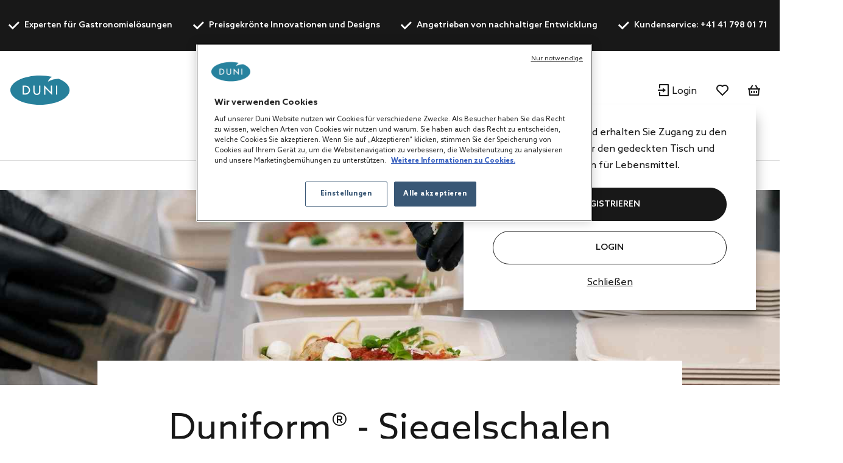

--- FILE ---
content_type: text/html;charset=UTF-8
request_url: https://ch.duni.com/de/magazin/versiegeln/duniform-menueschalen
body_size: 25017
content:
<!DOCTYPE html>
<html lang="de">
<head>
	<script data-user-id="">
		var dataLayer = dataLayer || [];
		var originalPush = window.dataLayer.push;

		window.dataLayer.push = function() {
			const obj = arguments[0];
            if (
                obj?.event === 'fb_event' &&
                obj.payload &&
                Object.keys(obj.payload).length > 0 &&
                ACC?.facebookPixel?.sendEvents
            ) {
                try {
                    ACC.facebookPixel.sendEvents(obj.payload);
                } catch (error) {
                    console.error('Error sending Facebook event:', error);
                }
            }
			return originalPush.apply(window.dataLayer, arguments);
		};

		  
		  function gtag(){dataLayer.push(arguments);}
		  
		  gtag('consent', 'default', {
		    'analytics_storage': 'denied',
		    'ad_storage': 'denied',
		    'functionality_storage': 'denied',
		    'personalization_storage': 'denied',
		    'security_storage': 'denied',
			'wait_for_update': 500
		  });
		  </script>
	<script src="/_ui/shared/js/analyticsmediator.js"></script>

<script>
        
        dataLayer.push({"event":"user_info","login_status":"Not logged in"});
    </script>

    <script>
    var productCarouselAddToCartEcommerce = productCarouselAddToCartEcommerce || {};
    function pageInfoEvent(pageType, pageTemplate, categoryTitle, pageTitle) {
        const match = categoryMapper[pageType];
        let website_section = 'Brand Duni';
        switch (true) {
            case pageTemplate === 'BioPakBrandPageTemplate':
                website_section = 'Brand Biopak';
                break;

            case pageTemplate === 'DuniBrandPageTemplate':
                website_section = 'Brand DuniGroup';
                break;
        }

        const eventData = {
            event: 'page_info',
            page_category: match ? match.page_category : 'Content',
            page_subcategory: match ? match.page_subcategory : pageTitle,
            website_section
        };

        if (categoryTitle) {
            eventData.product_category = categoryTitle;
        }

        dataLayer.push(eventData);
    }

    const categoryMapper = {
        homepage: {
            page_category: 'Home',
            page_subcategory: 'Homepage',
        },
        category: {
            page_category: 'Products',
            page_subcategory: 'Category List Page',
        },
        search: {
            page_category: 'Products',
            page_subcategory: 'Search Results Page',
        },
        searchGrid: {
            page_category: 'Products',
            page_subcategory: 'Search Results Page',
        },
        productsearch: {
            page_category: 'Products',
            page_subcategory: 'Search Results Page',
        },
        product: {
            page_category: 'Products',
            page_subcategory: 'Product Display Page',
        },
        cart: {
            page_category: 'Cart',
            page_subcategory: 'Cart',
        },
        paymentType: {
            page_category: 'Checkout',
            page_subcategory: 'Order Reference',
        },
        'deliveryAddress.noPickup': {
            page_category: 'Checkout',
            page_subcategory: 'Shipping address',
        },
        deliveryMethod: {
            page_category: 'Checkout',
            page_subcategory: 'Shipping info',
        },
        confirmOrder: {
            page_category: 'Checkout',
            page_subcategory: 'Order Confirmation',
        },
        customerRegistrationPage: {
            page_category: 'Account',
            page_subcategory: 'Register',
        },
        login:{
            page_category: 'Account',
            page_subcategory: 'Login',
        },
        wishlist:{
            page_category: 'Account',
            page_subcategory: 'Wishlist',
        },
        quickOrderPage:{
            page_category: 'Checkout',
            page_subcategory: 'Quick Order',
        },
        importCSVSavedCartPage:{
            page_category: 'Cart',
            page_subcategory: 'Import Saved Basket',
        },
        'update-profile': {
            page_category: 'My Account',
            page_subcategory: 'My account - Personal Details',
        },
        'address-book': {
            page_category: 'My Account',
            page_subcategory: 'My account - Address Book',
        },
        'update-email': {
            page_category: 'My Account',
            page_subcategory: 'My account - Email Address',
        },
        updatePassword: {
            page_category: 'My Account',
            page_subcategory: 'My account - Password',
        },
        'orders': {
            page_category: 'My Account',
            page_subcategory: 'My account - Order History',
        },
        'orders-company': {
            page_category: 'My Account',
            page_subcategory: 'My account - Company Order History',
        },
        'saved-carts':{
            page_category: 'My Account',
            page_subcategory: 'My account - Saved Baskets',
        },
        'support-tickets':{
            page_category: 'My Account',
            page_subcategory: 'My account - Support Tickets',
        },
        'add-support-ticket':{
            page_category: 'Contact',
            page_subcategory: 'Contact',
        },
        contactPage:{
            page_category: 'Contact',
            page_subcategory: 'Contact',
        },
        faq:{
            page_category: 'Content',
            page_subcategory: 'FAQ',
        },
        cookies:{
            page_category: 'Policy',
            page_subcategory: 'Cookies',
        },
        privacy:{
            page_category: 'Policy',
            page_subcategory: 'Private Policy',
        },
        termsAndConditions: {
            page_category: 'Policy',
            page_subcategory: 'Terms and Conditions',
        },
        storefinder: {
            page_category: 'Content',
            page_subcategory: 'Find wholesaler',
        },
    };
    const estimatedReadingTemplates=  [
        'DuniBrandPageTemplate',
        'BioPakBrandPageTemplate',
        'DuniCorporatePageTemplate',
        'ContentPage1Template',
    ];
    const page = '' || '' || '-magazin-versiegeln-duniform-menueschalen' ||'cmsitem-00198037';

    let categoryTitle = null;

    
    
    pageInfoEvent(page, 'BioPakBrandPageTemplate', categoryTitle, 'Sealing trays for your takeaway business');

    <!-- Google Tag Manager -->
    (function (w, d, s, l, i) {
        w[l] = w[l] || [];
        w[l].push({ 'gtm.start': new Date().getTime(), event: 'gtm.js' });
        var f = d.getElementsByTagName(s)[0],
        j = d.createElement(s), dl = l != 'dataLayer' ? '&l=' + l : '';
        j.async = true;
        j.src = 'https://www.googletagmanager.com/gtm.js?id=' + i + dl;

        

        j.addEventListener('load', function () {
            var _ge = new CustomEvent('gtm_loaded', {bubbles: true});
            d.dispatchEvent(_ge);
        });
        f.parentNode.insertBefore(j, f);
    })(window, document, 'script', 'dataLayer', 'GTM-WQJ9T2G');
    <!-- End Google Tag Manager -->
</script>
<!-- OneTrust Cookies Consent Notice start for dunigroup.com -->
		<script src="https://cdn.cookielaw.org/scripttemplates/otSDKStub.js" data-document-language="true" type="text/javascript" charset="UTF-8" data-domain-script="45c8217c-d125-4372-b84c-f0d097a3c904" ></script>
		<script type="text/javascript">
		function OptanonWrapper() {
			if (window.ACC !== undefined && window.ACC.coookienotification !== undefined) {
				ACC.coookienotification.updatedOneTrustConsent();
			}
		}
		</script>
		<!-- OneTrust Cookies Consent Notice end for dunigroup.com -->
	<title>Siegelschalen f&uuml;r Ihr Take-Away Gesch&auml;ft | Duni Schweiz</title>

	<meta http-equiv="Content-Type" content="text/html; charset=utf-8"/>
	<meta http-equiv="X-UA-Compatible" content="IE=edge">
	<meta charset="utf-8">
	<meta name="viewport" content="width=device-width, initial-scale=1, user-scalable=no">
	<meta name="format-detection" content="telephone=no">

	<link rel="alternate" href="https://at.duni.com/de/magazin/versiegeln/duniform-menueschalen" hreflang="de-AT"/>
	<link rel="alternate" href="https://ch.duni.com/it/magazin/versiegeln/duniform-menueschalen" hreflang="it-CH"/>
	<link rel="alternate" href="https://ch.duni.com/en/magazin/versiegeln/duniform-menueschalen" hreflang="en-CH"/>
	<link rel="alternate" href="https://de.duni.com/de/magazin/versiegeln/duniform-menueschalen" hreflang="de-DE"/>
	<link rel="alternate" href="https://ch.duni.com/fr/magazin/versiegeln/duniform-menueschalen" hreflang="fr-CH"/>
	<link rel="alternate" href="https://at.duni.com/en/magazin/versiegeln/duniform-menueschalen" hreflang="en-AT"/>
	<link rel="alternate" href="https://ch.duni.com/de/magazin/versiegeln/duniform-menueschalen" hreflang="de-CH"/>
	<link rel="alternate" href="https://de.duni.com/en/magazin/versiegeln/duniform-menueschalen" hreflang="en-DE"/>
	<link rel="preload" href="/_ui/responsive/theme-duni/fonts/glyphicons-halflings-regular.woff2" as="font" crossorigin>
	<link rel="preload" href="/_ui/responsive/theme-duni/fonts/duni-icons.woff" as="font" crossorigin>

	<meta name="keywords">
<meta name="description" content="Duni Siegelschalen &ndash; die praktische Gastronomie-L&ouml;sung f&uuml;r hygienisch verpackte, l&auml;nger haltbare Lebensmittel.">
<meta name="robots" content="index,follow">
<meta property="og:url" content="https://ch.duni.com/de/magazin/versiegeln/duniform-menueschalen">
<meta property="og:type" content="website">
<meta property="og:title" content="Siegelschalen f&amp;uuml;r Ihr Take-Away Gesch&amp;auml;ft">
<meta property="og:description" content="Duni Siegelschalen &ndash; die praktische Gastronomie-L&ouml;sung f&uuml;r hygienisch verpackte, l&auml;nger haltbare Lebensmittel.">
<meta property="og:image" content="https://ch.duni.com/de/medias/Duniform-Siegelverpackungen-128x128.jpg-Duni-searchWorkingFormat?context=[base64]">
<meta property="og:locale" content="de_CH">
<link rel="apple-touch-icon" sizes="180x180" href="/_ui/responsive/theme-duni/images/icons/apple-touch-icon.png">
			<link rel="icon" type="image/png" sizes="32x32" href="/_ui/responsive/theme-duni/images/icons/favicon-32x32.png">
			<link rel="icon" type="image/png" sizes="16x16" href="/_ui/responsive/theme-duni/images/icons/favicon-16x16.png">
			<link rel="manifest" href="/_ui/responsive/theme-duni/images/icons/site.webmanifest">
			<link rel="mask-icon" href="/_ui/responsive/theme-duni/images/icons/safari-pinned-tab.svg">
			<link rel="shortcut icon" type="image/x-icon" media="all" href="/_ui/responsive/theme-duni/images/icons/favicon.ico" />
			<meta name="msapplication-config" content="/_ui/responsive/theme-duni/images/icons/browserconfig.xml">
		<meta name="theme-color" content="#024996">

<link rel="stylesheet" type="text/css" href="//fonts.googleapis.com/css?family=Open+Sans:400,300,300italic,400italic,600,600italic,700,700italic,800,800italic&display=swap" />
<link rel="stylesheet" type="text/css" media="all" href="/wro/202512241058/all_responsive.css" />
		<link rel="stylesheet" type="text/css" media="all" href="/wro/202512241058/duni_responsive.css" />
		<link rel="stylesheet" type="text/css" media="all" href="/wro/202512241058/addons_responsive.css" />
	













<link rel="canonical" href="https://ch.duni.com/de/magazin/versiegeln/duniform-menueschalen" />
	</head>

<body class="page-cmsitem-00198037 pageType-ContentPage template-pages-addon--duniaddon-pages-biopak-biopakLayoutPage pageLabel--magazin-versiegeln-duniform-menueschalen smartedit-page-uid-cmsitem_00198037 smartedit-page-uuid-eyJpdGVtSWQiOiJjbXNpdGVtXzAwMTk4MDM3IiwiY2F0YWxvZ0lkIjoiZHVuaWIyYi1kYWNoQ29udGVudENhdGFsb2ciLCJjYXRhbG9nVmVyc2lvbiI6Ik9ubGluZSJ9 smartedit-catalog-version-uuid-dunib2b-dachContentCatalog/Online  language-de">
	<!-- Google Tag Manager (noscript) -->
		<noscript><iframe src="https://www.googletagmanager.com/ns.html?id=GTM-WQJ9T2G"
						  height="0" width="0" style="display:none;visibility:hidden"></iframe></noscript>
		<!-- End Google Tag Manager (noscript) -->
    <main data-currency-iso-code="CHF">
			<a href="#skip-to-content" class="skiptocontent" data-role="none">text.skipToContent</a>
			<a href="#skiptonavigation" class="skiptonavigation" data-role="none">text.skipToNavigation</a>

			<div class="yCmsContentSlot">
<header class="duni-header" lang="en">
    <div class="bg-dark navigation--top">
        <div class="container">
            <div class="d-flex justify-content-between">
                <ul class="usp list-group my-0">
                    <li
                                                id="USP1Link"
                                                class="label font-weight-bold mr-md-5-6 mr-lg-6"
                                            >
                                                <i class="duni-icon duni-icon-check mr-3"></i>
                                                Experten für Gastronomielösungen</li>
                                            <li
                                                id="USP2Link"
                                                class="label font-weight-bold mr-md-5-6 mr-lg-6"
                                            >
                                                <i class="duni-icon duni-icon-check mr-3"></i>
                                                Preisgekrönte Innovationen und Designs</li>
                                            <li
                                                id="USP3Link"
                                                class="label font-weight-bold mr-md-5-6 mr-lg-6"
                                            >
                                                <i class="duni-icon duni-icon-check mr-3"></i>
                                                Angetrieben von nachhaltiger Entwicklung</li>
                                            <li
                                                id="cmsitem_00498031"
                                                class="label font-weight-bold mr-md-5-6 mr-lg-6"
                                            >
                                                <i class="duni-icon duni-icon-check mr-3"></i>
                                                Kundenservice: +41 41 798 01 71</li>
                                            </ul>
                <div class="left-side-wrapper d-none d-md-flex align-items-center">
                    <a href="/de/faq" class="mr-6">
                            Hilfe</a>
                    <select
    class="duni-select js-country__selector-languages"
    data-gtm-event="language_picker_service_click"
>
    <option
            value="de"
            selected
            data-display-value="de"
        >
            Deutsch</option>
    <option
            value="fr"
            
            data-display-value="fr"
        >
            Français</option>
    <option
            value="it"
            
            data-display-value="it"
        >
            Italiano</option>
    <option
            value="en"
            
            data-display-value="en"
        >
            English</option>
    </select>

</div>
            </div>
        </div>
    </div>
</header>
</div><header class="duni-header js-mainHeader">
    <nav class="navigation navigation--middle">
        <div class="row py-3 py-md-5 px-4 px-xl-0">
            <div class="nav--mobile">
                <button class="btn btn--mobile-search js-toggle-sm-navigation" type="button">
                    <span class="menu-bar-wrapper">
                        <span class="bar"></span>
                        <span class="bar"></span>
                        <span class="bar"></span>
                    </span>
                </button>

                <div class="mobile-navigation">
                    











<div class="login-popup js-login-popup ">
    <div class="card box-shadow">
        <div class="card-body">
            <p>Werden Sie Kunde und erhalten Sie Zugang zu den besten Produkten für den gedeckten Tisch und Verpackungslösungen für Lebensmittel.</p>
        </div>
        <div class="card-actions stacked">
            <div class="card-redirect-buttons">
                
                    

                    
                        
                            
                                
                                    
                                
                                
                            
                        

                        
                            <a
                                href="/de/registration"
                                class="duni-button primary-button js-login-popup-close js-login-popup-join-us mr-3 mr-md-4"
                                id="joinUsButton"
                                data-gtm-event="join_us_click"
                                data-gtm-event-data="{&#034;cd_event_label&#034;:&#034;popup&#034;}"
                            >
                                REGISTRIEREN
                            </a>
                        

                        
                            <a
                                href="/de/login"
                                class="duni-button secondary-button js-login-popup-close js-login-popup-sign-in"
                                id="signInButton"
                                data-gtm-event="signin_signin_click"
                                data-gtm-event-data="{&#034;cd_event_label&#034;:&#034;popup&#034;}"
                            >
                                Login
                            </a>
                        

                    
                
            </div>

            <a href="#" class="js-login-popup-dismiss underline"
               id="dismissLink"
               data-gtm-event="signin_dismiss_click"
            >
                Schließen
            </a>
        </div>
    </div>
</div>
<nav class="navigation navigation--bottom js_navigation--bottom js-enquire-offcanvas-navigation category-navigation" role="navigation" id="Dunib2bCategoryNavComponent">
        <div class="navigation__overflow">
            <ul data-trigger="#signedInUserOptionsToggle" class="nav__links nav__links--products nav__links--mobile js-userAccount-Links js-nav-collapse-body offcanvasGroup1 collapse in hidden-md hidden-lg">
                    </ul>
            <ul class="nav__links nav__links--products js-offcanvas-links">
                    <li
                                    class="auto
                                    multi-col nav__links--primary
                                    nav__links--primary-has__sub js-enquire-has-sub js_nav__link--drill__down"
                                    data-test-level="test_topLevelLink"
                                >
                                    <span class="yCmsComponent nav__link nav__link--closed js_nav__link">
<a href="/de/Alle-Produkte/c/1" title="Produkte">Produkte</a></span><div class="sub__navigation js_sub__navigation multi-col">
                                            <div class="container">
                                                <div class="header js-enquire-sub-close">
                                                        <i class="duni-icon duni-icon-arrow-medium-left"></i><span class="text-sm">Zurück</span>
                                                            </div>
                                                <div class="sub-navigation-section" data-test-level="test__level1">
                                                        <section class="mega__nav">
    <div class="mega__nav-business mega__nav-banner">
    <div class="mega__nav-business-tiles">
        </div>
</div>
<div class="mega__nav-products">
        <h2 class="mega__nav-title">Alle Produkte</h2>

        <a href="/de/Alle-Produkte/c/1" class="mega__nav-more hidden-xs">
            <strong>Alles anzeigen</strong>
        </a>

        <ul class="mega__nav-list">
            <li class="yCmsComponent mega__nav-list-item">
<a href="/de/Servietten/c/28855" title="Servietten">Servietten</a></li><li class="yCmsComponent mega__nav-list-item">
<a href="/de/Tischdecken/c/29369" title="Tischdecken">Tischdecken</a></li><li class="yCmsComponent mega__nav-list-item">
<a href="/de/To-go-Verpackungen/c/29304" title="To-go-Verpackungen">To-go-Verpackungen</a></li><li class="yCmsComponent mega__nav-list-item">
<a href="/de/Einwegteller/c/29161" title="Einwegteller">Einwegteller</a></li><li class="yCmsComponent mega__nav-list-item">
<a href="/de/Einwegbesteck/c/29308" title="Einwegbesteck">Einwegbesteck</a></li><li class="yCmsComponent mega__nav-list-item">
<a href="/de/Becher-Gl%C3%A4ser/c/29157" title="Becher &amp; Gläser">Becher &amp; Gläser</a></li><li class="yCmsComponent mega__nav-list-item">
<a href="/de/Mehrweg/c/75427" title="Mehrweg">Mehrweg</a></li><li class="yCmsComponent mega__nav-list-item">
<a href="/de/Kerzen/c/48140" title="Kerzen">Kerzen</a></li><li class="yCmsComponent mega__nav-list-item">
<a href="/de/Led-Tischbeleuchtung/c/48141" title="Led Tischbeleuchtung">Led Tischbeleuchtung</a></li><li class="yCmsComponent mega__nav-list-item">
<a href="/de/Tischzubeh%C3%B6r/c/48142" title="Tischzubehör">Tischzubehör</a></li><li class="yCmsComponent mega__nav-list-item">
<a href="/de/Gastronomiezubeh%C3%B6r/c/31993" title="Gastronomiezubehör">Gastronomiezubehör</a></li><li class="yCmsComponent mega__nav-list-item">
<a href="/de/Versiegelungskonzept/c/31969" title="Versiegelungskonzept">Versiegelungskonzept</a></li><li class="yCmsComponent mega__nav-list-item">
<a href="/de/Hygieneartikel/c/31983" title="Hygieneartikel">Hygieneartikel</a></li><li class="yCmsComponent mega__nav-list-item">
<a href="/de/Geschenkpapier-Zubeh%C3%B6r/c/31995" title="Geschenkpapier &amp; Zubehör">Geschenkpapier &amp; Zubehör</a></li></ul>
    </div>
</section>
</div>
                                                </div>
                                        </div>
                                    </li></ul>
            </div>
    </nav>
<nav class="navigation navigation--bottom js_navigation--bottom js-enquire-offcanvas-navigation category-navigation" role="navigation" id="Dunib2bContentNavComponent">
        <div class="navigation__overflow">
            <ul data-trigger="#signedInUserOptionsToggle" class="nav__links nav__links--products nav__links--mobile js-userAccount-Links js-nav-collapse-body offcanvasGroup1 collapse in hidden-md hidden-lg">
                    </ul>
            <ul class="nav__links nav__links--products js-offcanvas-links">
                    <li
                                    class="auto
                                    multi-col nav__links--primary
                                    nav__links--primary-has__sub js-enquire-has-sub js_nav__link--drill__down"
                                    data-test-level="test_topLevelLink"
                                >
                                    <span class="yCmsComponent nav__link nav__link--closed js_nav__link">
<a href="#" title="Konzepte">Konzepte</a></span><div class="sub__navigation js_sub__navigation single-col">
                                            <div class="container">
                                                <div class="header js-enquire-sub-close">
                                                    <i class="duni-icon duni-icon-arrow-medium-left"></i><span class="text-sm">Konzepte</span>
                                                </div>

                                                <div class="sub-navigation-section">
                                                    <section class="mega__nav mega__nav--simple">
    <div class="mega__nav-business mega__nav-banner">
    <div class="mega__nav-tile flex-sm-row flex-md-column">
        <img class="mega__nav-tile-img duni-responsive-image" data-media='{&#034;widescreen&#034;:&#034;/medias/DUNI-Good-food-mood-03.svg?context=[base64]&#034;}' alt="mega menu banner" />
        <div class="d-flex flex-column ml-0 ml-sm-5 ml-md-0 align-content-start">
            </div>
    </div>
</div>

<div class="mega__nav-products">
        <h2 class="mega__nav-title">Konzepte</h2>

        <ul class="mega__nav-list">
            <li class="yCmsComponent mega__nav-list-item">
<a href="/de/concepts/bio-dunisoft" title="Bio Dunisoft®">Bio Dunisoft®</a></li><li class="yCmsComponent mega__nav-list-item">
<a href="/de/duniform" title="Duniform®">Duniform®</a></li><li class="yCmsComponent mega__nav-list-item">
<a href="/de/concepts/dunilin" title="Dunilin®">Dunilin®</a></li><li class="yCmsComponent mega__nav-list-item">
<a href="/de/concepts/dunisilk" title="Dunisilk®">Dunisilk®</a></li><li class="yCmsComponent mega__nav-list-item">
<a href="/de/concepts/reusable-assortment" title="ReDine">ReDine</a></li><li class="yCmsComponent mega__nav-list-item">
<a href="/de/no-added-pfas" title="Ohne PFAS-Zusatz">Ohne PFAS-Zusatz</a></li><li class="yCmsComponent mega__nav-list-item">
<a href="/de/concepts/evolin" title="Evolin®">Evolin®</a></li><li class="yCmsComponent mega__nav-list-item">
<a href="/de/relevo-reusable-solutions" title="Intelligente Mehrweglösungen">Intelligente Mehrweglösungen</a></li></ul>
    </div>
</section>
</div>
                                            </div>
                                        </div></li>
                            <li
                                    class="auto
                                    multi-col nav__links--primary
                                    nav__links--primary-has__sub js-enquire-has-sub js_nav__link--drill__down"
                                    data-test-level="test_topLevelLink"
                                >
                                    <span class="yCmsComponent nav__link nav__link--closed js_nav__link">
<a href="#" title="Service">Service</a></span><div class="sub__navigation js_sub__navigation single-col">
                                            <div class="container">
                                                <div class="header js-enquire-sub-close">
                                                    <i class="duni-icon duni-icon-arrow-medium-left"></i><span class="text-sm">Service</span>
                                                </div>

                                                <div class="sub-navigation-section">
                                                    <section class="mega__nav mega__nav--simple">
    <div class="mega__nav-business mega__nav-banner">
    <div class="mega__nav-tile flex-sm-row flex-md-column">
        <img class="mega__nav-tile-img duni-responsive-image" data-media='{&#034;widescreen&#034;:&#034;/medias/DUNI-Airplane-01.svg?context=[base64]&#034;}' alt="mega menu banner" />
        <div class="d-flex flex-column ml-0 ml-sm-5 ml-md-0 align-content-start">
            </div>
    </div>
</div>

<div class="mega__nav-products">
        <h2 class="mega__nav-title">Service</h2>

        <ul class="mega__nav-list">
            <li class="yCmsComponent mega__nav-list-item">
<a href="/de/customisation" title="Individualisierung">Individualisierung</a></li><li class="yCmsComponent mega__nav-list-item">
<a href="/de/faq" title="FAQ">FAQ</a></li><li class="yCmsComponent mega__nav-list-item">
<a href="/de/magazin" title="Magazin">Magazin</a></li></ul>
    </div>
</section>
</div>
                                            </div>
                                        </div></li>
                            <li
                                    class="auto
                                    multi-col nav__links--primary
                                    nav__links--primary-has__sub js-enquire-has-sub js_nav__link--drill__down"
                                    data-test-level="test_topLevelLink"
                                >
                                    <span class="yCmsComponent nav__link nav__link--closed js_nav__link">
<a href="#" title="Branche">Branche</a></span><div class="sub__navigation js_sub__navigation single-col">
                                            <div class="container">
                                                <div class="header js-enquire-sub-close">
                                                    <i class="duni-icon duni-icon-arrow-medium-left"></i><span class="text-sm">Branche</span>
                                                </div>

                                                <div class="sub-navigation-section">
                                                    <section class="mega__nav mega__nav--simple">
    <div class="mega__nav-business mega__nav-banner">
    <div class="mega__nav-tile flex-sm-row flex-md-column">
        <img class="mega__nav-tile-img duni-responsive-image" data-media='{&#034;widescreen&#034;:&#034;/medias/DUNI-Good-food-mood-03.svg?context=[base64]&#034;}' alt="mega menu banner" />
        <div class="d-flex flex-column ml-0 ml-sm-5 ml-md-0 align-content-start">
            </div>
    </div>
</div>

<div class="mega__nav-products">
        <h2 class="mega__nav-title">Branche</h2>

        <ul class="mega__nav-list">
            <li class="yCmsComponent mega__nav-list-item">
<a href="/de/safe-hygienic-take-away" title="To-Go Geschäft">To-Go Geschäft</a></li><li class="yCmsComponent mega__nav-list-item">
<a href="/de/catering" title="Catering">Catering</a></li><li class="yCmsComponent mega__nav-list-item">
<a href="/de/restaurant" title="Restaurant">Restaurant</a></li><li class="yCmsComponent mega__nav-list-item">
<a href="/de/care-home" title="Pflegeeinrichtungen">Pflegeeinrichtungen</a></li><li class="yCmsComponent mega__nav-list-item">
<a href="/de/hotel" title="Hotels">Hotels</a></li><li class="yCmsComponent mega__nav-list-item">
<a href="/de/home-meal-replacement" title="Home meal replacement">Home meal replacement</a></li><li class="yCmsComponent mega__nav-list-item">
<a href="/de/fastcasual" title="Fast casual">Fast casual</a></li></ul>
    </div>
</section>
</div>
                                            </div>
                                        </div></li>
                            <li
                                    class="auto
                                    single-col nav__links--primary
                                    "
                                    data-test-level="test_topLevelLink"
                                >
                                    <span class="yCmsComponent nav__link nav__link--closed js_nav__link">
<a href="/de/catalogues" title="Kataloge">Kataloge</a></span></li></ul>
            </div>
    </nav>
<nav class="navigation navigation--bottom js_navigation--bottom js-enquire-offcanvas-navigation category-navigation" role="navigation" id="Dunib2bMobileNavComponent">
        <div class="navigation__overflow">
            <ul data-trigger="#signedInUserOptionsToggle" class="nav__links nav__links--products nav__links--mobile js-userAccount-Links js-nav-collapse-body offcanvasGroup1 collapse in hidden-md hidden-lg">
                    </ul>
            <ul class="nav__links nav__links--products js-offcanvas-links">
                    <li
                                    class="auto
                                    single-col nav__links--primary
                                    "
                                    data-test-level="test_topLevelLink"
                                >
                                    <span class="yCmsComponent nav__link nav__link--closed js_nav__link">
<a href="https://dunigroup.com/" title="Über uns" target="_blank" rel="noopener noreferrer">Über uns</a></span></li>
                            <li
                                    class="auto
                                    single-col nav__links--primary
                                    "
                                    data-test-level="test_topLevelLink"
                                >
                                    <span class="yCmsComponent nav__link nav__link--closed js_nav__link">
<a href="https://dunigroup.com/sustainability/" title="Nachhaltigkeit" target="_blank" rel="noopener noreferrer">Nachhaltigkeit</a></span></li>
                            <li
                                    class="auto
                                    single-col nav__links--primary
                                    "
                                    data-test-level="test_topLevelLink"
                                >
                                    <span class="yCmsComponent nav__link nav__link--closed js_nav__link">
<a href="https://dunigroup.com/career/" title="Arbeiten bei der Duni Group" target="_blank" rel="noopener noreferrer">Arbeiten bei der Duni Group</a></span></li>
                            <li
                                    class="auto
                                    single-col nav__links--primary
                                    "
                                    data-test-level="test_topLevelLink"
                                >
                                    <span class="yCmsComponent nav__link nav__link--closed js_nav__link">
<a href="https://dunigroup.com/media/" title="Aktuelles" target="_blank" rel="noopener noreferrer">Aktuelles</a></span></li>
                            <li
                                    class="auto
                                    single-col nav__links--primary
                                    "
                                    data-test-level="test_topLevelLink"
                                >
                                    <span class="yCmsComponent nav__link nav__link--closed js_nav__link">
<a href="https://dunigroup.com/investors/" title="Investor Relations" target="_blank" rel="noopener noreferrer">Investor Relations</a></span></li>
                            <li
                                    class="auto
                                    single-col nav__links--primary
                                    "
                                    data-test-level="test_topLevelLink"
                                >
                                    <span class="yCmsComponent nav__link nav__link--closed js_nav__link">
<a href="https://dunigroup.com/media/press-releases/" title="Pressemeldungen" target="_blank" rel="noopener noreferrer">Pressemeldungen</a></span></li></ul>
            </div>
    </nav>
<h6 class="language-selector-label">Sprache</h6>
                    <select
    class="duni-select js-country__selector-languages"
    data-gtm-event="language_picker_service_click"
>
    <option
            value="de"
            selected
            data-display-value="de"
        >
            Deutsch</option>
    <option
            value="fr"
            
            data-display-value="fr"
        >
            Français</option>
    <option
            value="it"
            
            data-display-value="it"
        >
            Italiano</option>
    <option
            value="en"
            
            data-display-value="en"
        >
            English</option>
    </select>

</div>
            </div>

            <div class="js-site-logo site-logo">
                <div class="yCmsComponent yComponentWrapper">
<div class="banner__component simple-banner">
	<a href="/de/"><img title="BioPak"
				alt="BioPak" src="/medias/duni-logo-group.svg?context=[base64]" class=""></a>
		</div>
</div></div>

            <div class="category-navigation-container">
                <div class="yCmsContentSlot search-bar">
<div class="ui-front">
    <form
        name="search_form_SearchBox" method="get"
        action="/de/search/"
    >
        <div class="input-group">
            <input
                    type="text" id="js-site-search-input"
                    class="form-control js-toggle-site-search-input" name="text" value=""
                    maxlength="100" placeholder="Wonach suchen Sie?"
                    data-options="{&#034;autocompleteUrl&#034;:&#034;/de/search/autocomplete/SearchBox&#034;,&#034;minCharactersBeforeRequest&#034;:&#034;3&#034;,&#034;waitTimeBeforeRequest&#034;:&#034;500&#034;,&#034;displayProductImages&#034;:&#034;$true&#034;,&#034;displayProductPrice&#034;:true,&#034;displayOrderSuggestions&#034;:&#034;&#034;,&#034;displayOrderCategories&#034;:&#034;$&#034;,&#034;displayOrderContent&#034;:&#034;&#034;,&#034;displayOrderProducts&#034;:&#034;&#034;}"
                >
                <span class="input-group-btn">
                    <button
                            class="duni-button link-button js_search_button" type="submit"
                            title="Search"
                        >
                            <span class="duni-icon duni-icon-search"></span>
                        </button>
                    </span>

                <button
                    class="duni-button just-icon js_search_button" type="submit"
                    title="Search"
                >
                    <span class="duni-icon duni-icon-search"></span>
                </button>
            </div>
    </form>
</div>
</div></div>

            <div class="hidden-lg hidden-md nav--search search-actions">
                <button class="duni-button link js-toggle-mobile-search mr-4" type="button">
                    <i class="duni-icon duni-icon-search"></i>
                </button>
            </div>

            <div class="yCmsContentSlot mini-cart-slot">
<div class="yCmsComponent">
<span class="header__minicart">
    <div class="link login js-login-popup-trigger js-close-menu ml-3 mr-4 mx-md-4 d-flex align-items-center">
                    <i class="duni-icon duni-icon-sign-in mr-2"></i>
                    <span class="d-none d-md-block mt-1">Login</span>
                </div>

                











<div class="login-popup js-login-popup js-login-popup-toggle d-none">
    <div class="card box-shadow">
        <div class="card-body">
            <p>Werden Sie Kunde und erhalten Sie Zugang zu den besten Produkten für den gedeckten Tisch und Verpackungslösungen für Lebensmittel.</p>
        </div>
        <div class="card-actions stacked">
            <div class="card-redirect-buttons">
                
                    

                    
                        
                            
                                
                                    
                                
                                
                            
                        

                        
                            <a
                                href="/de/registration"
                                class="duni-button primary-button js-login-popup-close js-login-popup-join-us mr-3 mr-md-4"
                                id="joinUsButton"
                                data-gtm-event="join_us_click"
                                data-gtm-event-data="{&#034;cd_event_label&#034;:&#034;popup&#034;}"
                            >
                                REGISTRIEREN
                            </a>
                        

                        
                            <a
                                href="/de/login"
                                class="duni-button secondary-button js-login-popup-close js-login-popup-sign-in"
                                id="signInButton"
                                data-gtm-event="signin_signin_click"
                                data-gtm-event-data="{&#034;cd_event_label&#034;:&#034;popup&#034;}"
                            >
                                Login
                            </a>
                        

                    
                
            </div>

            <a href="#" class="js-login-popup-dismiss underline"
               id="dismissLink"
               data-gtm-event="signin_dismiss_click"
            >
                Schließen
            </a>
        </div>
    </div>
</div>
</span>
</div><div class="yCmsComponent">
<span class="header__minicart header__minicart--wishlist js-header__wishlist">
    <a href="/de/wishlist" class="mini-cart-link__wishlist js-close-mobile-search ml-3 mr-4 mx-md-4" title="Zum Wunschzettel">
        <i class="duni-icon duni-icon-heart"></i>

        <span class="js-wishlist-counter header__minicart-count hidden" data-count="0">
            0</span>
    </a>
</span>
</div><div class="yCmsComponent">
<span class="header__minicart js-header__minicart">
    <a href="/de/cart"
       class="mini-cart-link js-mini-cart-link js-close-mobile-search ml-3 ml-md-4 mx-lg-4"
       title="Zum Warenkorb"
       data-mini-cart-url="/de/cart/rollover/MiniCart"
       data-mini-cart-refresh-url="/de/cart/miniCart/TOTAL"
       data-mini-cart-name="&lt;span class=&#034;cbox-title&#034;&gt;Korb-Vorschau&lt;/span&gt;
	&lt;span class=&#034;cbox-secondary-title&#034; data-bdd-number-items-in-cart=&#034;0&#034;&gt;
	    ZEIGT  VON 0 ARTIKELN&lt;/span&gt;"
       data-mini-cart-empty-name="Korb-Vorschau"
       data-mini-cart-items-text="Artikel"
       test-data-minicart-totalprice="0"
    >

        <i class="duni-icon duni-icon-cart"></i>

    <span class="header__minicart-count js-mini-cart-count hidden">
        0</span>
    </a>
</span>
<div class="mini-cart-container js-mini-cart-container"></div>
</div></div></div>
        <div class="mega-menu-wrapper">
            <div class="row">
                <div class="nav-wrap"><nav class="navigation navigation--bottom js_navigation--bottom js-enquire-offcanvas-navigation category-navigation" role="navigation" id="Dunib2bCategoryNavComponent">
        <div class="navigation__overflow">
            <ul data-trigger="#signedInUserOptionsToggle" class="nav__links nav__links--products nav__links--mobile js-userAccount-Links js-nav-collapse-body offcanvasGroup1 collapse in hidden-md hidden-lg">
                    </ul>
            <ul class="nav__links nav__links--products js-offcanvas-links">
                    <li
                                    class="auto
                                    multi-col nav__links--primary
                                    nav__links--primary-has__sub js-enquire-has-sub js_nav__link--drill__down"
                                    data-test-level="test_topLevelLink"
                                >
                                    <span class="yCmsComponent nav__link nav__link--closed js_nav__link">
<a href="/de/Alle-Produkte/c/1" title="Produkte">Produkte</a></span><div class="sub__navigation js_sub__navigation multi-col">
                                            <div class="container">
                                                <div class="header js-enquire-sub-close">
                                                        <i class="duni-icon duni-icon-arrow-medium-left"></i><span class="text-sm">Zurück</span>
                                                            </div>
                                                <div class="sub-navigation-section" data-test-level="test__level1">
                                                        <section class="mega__nav">
    <div class="mega__nav-business mega__nav-banner">
    <div class="mega__nav-business-tiles">
        </div>
</div>
<div class="mega__nav-products">
        <h2 class="mega__nav-title">Alle Produkte</h2>

        <a href="/de/Alle-Produkte/c/1" class="mega__nav-more hidden-xs">
            <strong>Alles anzeigen</strong>
        </a>

        <ul class="mega__nav-list">
            <li class="yCmsComponent mega__nav-list-item">
<a href="/de/Servietten/c/28855" title="Servietten">Servietten</a></li><li class="yCmsComponent mega__nav-list-item">
<a href="/de/Tischdecken/c/29369" title="Tischdecken">Tischdecken</a></li><li class="yCmsComponent mega__nav-list-item">
<a href="/de/To-go-Verpackungen/c/29304" title="To-go-Verpackungen">To-go-Verpackungen</a></li><li class="yCmsComponent mega__nav-list-item">
<a href="/de/Einwegteller/c/29161" title="Einwegteller">Einwegteller</a></li><li class="yCmsComponent mega__nav-list-item">
<a href="/de/Einwegbesteck/c/29308" title="Einwegbesteck">Einwegbesteck</a></li><li class="yCmsComponent mega__nav-list-item">
<a href="/de/Becher-Gl%C3%A4ser/c/29157" title="Becher &amp; Gläser">Becher &amp; Gläser</a></li><li class="yCmsComponent mega__nav-list-item">
<a href="/de/Mehrweg/c/75427" title="Mehrweg">Mehrweg</a></li><li class="yCmsComponent mega__nav-list-item">
<a href="/de/Kerzen/c/48140" title="Kerzen">Kerzen</a></li><li class="yCmsComponent mega__nav-list-item">
<a href="/de/Led-Tischbeleuchtung/c/48141" title="Led Tischbeleuchtung">Led Tischbeleuchtung</a></li><li class="yCmsComponent mega__nav-list-item">
<a href="/de/Tischzubeh%C3%B6r/c/48142" title="Tischzubehör">Tischzubehör</a></li><li class="yCmsComponent mega__nav-list-item">
<a href="/de/Gastronomiezubeh%C3%B6r/c/31993" title="Gastronomiezubehör">Gastronomiezubehör</a></li><li class="yCmsComponent mega__nav-list-item">
<a href="/de/Versiegelungskonzept/c/31969" title="Versiegelungskonzept">Versiegelungskonzept</a></li><li class="yCmsComponent mega__nav-list-item">
<a href="/de/Hygieneartikel/c/31983" title="Hygieneartikel">Hygieneartikel</a></li><li class="yCmsComponent mega__nav-list-item">
<a href="/de/Geschenkpapier-Zubeh%C3%B6r/c/31995" title="Geschenkpapier &amp; Zubehör">Geschenkpapier &amp; Zubehör</a></li></ul>
    </div>
</section>
</div>
                                                </div>
                                        </div>
                                    </li></ul>
            </div>
    </nav>
<nav class="navigation navigation--bottom js_navigation--bottom js-enquire-offcanvas-navigation category-navigation" role="navigation" id="Dunib2bContentNavComponent">
        <div class="navigation__overflow">
            <ul data-trigger="#signedInUserOptionsToggle" class="nav__links nav__links--products nav__links--mobile js-userAccount-Links js-nav-collapse-body offcanvasGroup1 collapse in hidden-md hidden-lg">
                    </ul>
            <ul class="nav__links nav__links--products js-offcanvas-links">
                    <li
                                    class="auto
                                    multi-col nav__links--primary
                                    nav__links--primary-has__sub js-enquire-has-sub js_nav__link--drill__down"
                                    data-test-level="test_topLevelLink"
                                >
                                    <span class="yCmsComponent nav__link nav__link--closed js_nav__link">
<a href="#" title="Konzepte">Konzepte</a></span><div class="sub__navigation js_sub__navigation single-col">
                                            <div class="container">
                                                <div class="header js-enquire-sub-close">
                                                    <i class="duni-icon duni-icon-arrow-medium-left"></i><span class="text-sm">Konzepte</span>
                                                </div>

                                                <div class="sub-navigation-section">
                                                    <section class="mega__nav mega__nav--simple">
    <div class="mega__nav-business mega__nav-banner">
    <div class="mega__nav-tile flex-sm-row flex-md-column">
        <img class="mega__nav-tile-img duni-responsive-image" data-media='{&#034;widescreen&#034;:&#034;/medias/DUNI-Good-food-mood-03.svg?context=[base64]&#034;}' alt="mega menu banner" />
        <div class="d-flex flex-column ml-0 ml-sm-5 ml-md-0 align-content-start">
            </div>
    </div>
</div>

<div class="mega__nav-products">
        <h2 class="mega__nav-title">Konzepte</h2>

        <ul class="mega__nav-list">
            <li class="yCmsComponent mega__nav-list-item">
<a href="/de/concepts/bio-dunisoft" title="Bio Dunisoft®">Bio Dunisoft®</a></li><li class="yCmsComponent mega__nav-list-item">
<a href="/de/duniform" title="Duniform®">Duniform®</a></li><li class="yCmsComponent mega__nav-list-item">
<a href="/de/concepts/dunilin" title="Dunilin®">Dunilin®</a></li><li class="yCmsComponent mega__nav-list-item">
<a href="/de/concepts/dunisilk" title="Dunisilk®">Dunisilk®</a></li><li class="yCmsComponent mega__nav-list-item">
<a href="/de/concepts/reusable-assortment" title="ReDine">ReDine</a></li><li class="yCmsComponent mega__nav-list-item">
<a href="/de/no-added-pfas" title="Ohne PFAS-Zusatz">Ohne PFAS-Zusatz</a></li><li class="yCmsComponent mega__nav-list-item">
<a href="/de/concepts/evolin" title="Evolin®">Evolin®</a></li><li class="yCmsComponent mega__nav-list-item">
<a href="/de/relevo-reusable-solutions" title="Intelligente Mehrweglösungen">Intelligente Mehrweglösungen</a></li></ul>
    </div>
</section>
</div>
                                            </div>
                                        </div></li>
                            <li
                                    class="auto
                                    multi-col nav__links--primary
                                    nav__links--primary-has__sub js-enquire-has-sub js_nav__link--drill__down"
                                    data-test-level="test_topLevelLink"
                                >
                                    <span class="yCmsComponent nav__link nav__link--closed js_nav__link">
<a href="#" title="Service">Service</a></span><div class="sub__navigation js_sub__navigation single-col">
                                            <div class="container">
                                                <div class="header js-enquire-sub-close">
                                                    <i class="duni-icon duni-icon-arrow-medium-left"></i><span class="text-sm">Service</span>
                                                </div>

                                                <div class="sub-navigation-section">
                                                    <section class="mega__nav mega__nav--simple">
    <div class="mega__nav-business mega__nav-banner">
    <div class="mega__nav-tile flex-sm-row flex-md-column">
        <img class="mega__nav-tile-img duni-responsive-image" data-media='{&#034;widescreen&#034;:&#034;/medias/DUNI-Airplane-01.svg?context=[base64]&#034;}' alt="mega menu banner" />
        <div class="d-flex flex-column ml-0 ml-sm-5 ml-md-0 align-content-start">
            </div>
    </div>
</div>

<div class="mega__nav-products">
        <h2 class="mega__nav-title">Service</h2>

        <ul class="mega__nav-list">
            <li class="yCmsComponent mega__nav-list-item">
<a href="/de/customisation" title="Individualisierung">Individualisierung</a></li><li class="yCmsComponent mega__nav-list-item">
<a href="/de/faq" title="FAQ">FAQ</a></li><li class="yCmsComponent mega__nav-list-item">
<a href="/de/magazin" title="Magazin">Magazin</a></li></ul>
    </div>
</section>
</div>
                                            </div>
                                        </div></li>
                            <li
                                    class="auto
                                    multi-col nav__links--primary
                                    nav__links--primary-has__sub js-enquire-has-sub js_nav__link--drill__down"
                                    data-test-level="test_topLevelLink"
                                >
                                    <span class="yCmsComponent nav__link nav__link--closed js_nav__link">
<a href="#" title="Branche">Branche</a></span><div class="sub__navigation js_sub__navigation single-col">
                                            <div class="container">
                                                <div class="header js-enquire-sub-close">
                                                    <i class="duni-icon duni-icon-arrow-medium-left"></i><span class="text-sm">Branche</span>
                                                </div>

                                                <div class="sub-navigation-section">
                                                    <section class="mega__nav mega__nav--simple">
    <div class="mega__nav-business mega__nav-banner">
    <div class="mega__nav-tile flex-sm-row flex-md-column">
        <img class="mega__nav-tile-img duni-responsive-image" data-media='{&#034;widescreen&#034;:&#034;/medias/DUNI-Good-food-mood-03.svg?context=[base64]&#034;}' alt="mega menu banner" />
        <div class="d-flex flex-column ml-0 ml-sm-5 ml-md-0 align-content-start">
            </div>
    </div>
</div>

<div class="mega__nav-products">
        <h2 class="mega__nav-title">Branche</h2>

        <ul class="mega__nav-list">
            <li class="yCmsComponent mega__nav-list-item">
<a href="/de/safe-hygienic-take-away" title="To-Go Geschäft">To-Go Geschäft</a></li><li class="yCmsComponent mega__nav-list-item">
<a href="/de/catering" title="Catering">Catering</a></li><li class="yCmsComponent mega__nav-list-item">
<a href="/de/restaurant" title="Restaurant">Restaurant</a></li><li class="yCmsComponent mega__nav-list-item">
<a href="/de/care-home" title="Pflegeeinrichtungen">Pflegeeinrichtungen</a></li><li class="yCmsComponent mega__nav-list-item">
<a href="/de/hotel" title="Hotels">Hotels</a></li><li class="yCmsComponent mega__nav-list-item">
<a href="/de/home-meal-replacement" title="Home meal replacement">Home meal replacement</a></li><li class="yCmsComponent mega__nav-list-item">
<a href="/de/fastcasual" title="Fast casual">Fast casual</a></li></ul>
    </div>
</section>
</div>
                                            </div>
                                        </div></li>
                            <li
                                    class="auto
                                    single-col nav__links--primary
                                    "
                                    data-test-level="test_topLevelLink"
                                >
                                    <span class="yCmsComponent nav__link nav__link--closed js_nav__link">
<a href="/de/catalogues" title="Kataloge">Kataloge</a></span></li></ul>
            </div>
    </nav>
<nav class="navigation navigation--bottom js_navigation--bottom js-enquire-offcanvas-navigation category-navigation" role="navigation" id="Dunib2bMobileNavComponent">
        <div class="navigation__overflow">
            <ul data-trigger="#signedInUserOptionsToggle" class="nav__links nav__links--products nav__links--mobile js-userAccount-Links js-nav-collapse-body offcanvasGroup1 collapse in hidden-md hidden-lg">
                    </ul>
            <ul class="nav__links nav__links--products js-offcanvas-links">
                    <li
                                    class="auto
                                    single-col nav__links--primary
                                    "
                                    data-test-level="test_topLevelLink"
                                >
                                    <span class="yCmsComponent nav__link nav__link--closed js_nav__link">
<a href="https://dunigroup.com/" title="Über uns" target="_blank" rel="noopener noreferrer">Über uns</a></span></li>
                            <li
                                    class="auto
                                    single-col nav__links--primary
                                    "
                                    data-test-level="test_topLevelLink"
                                >
                                    <span class="yCmsComponent nav__link nav__link--closed js_nav__link">
<a href="https://dunigroup.com/sustainability/" title="Nachhaltigkeit" target="_blank" rel="noopener noreferrer">Nachhaltigkeit</a></span></li>
                            <li
                                    class="auto
                                    single-col nav__links--primary
                                    "
                                    data-test-level="test_topLevelLink"
                                >
                                    <span class="yCmsComponent nav__link nav__link--closed js_nav__link">
<a href="https://dunigroup.com/career/" title="Arbeiten bei der Duni Group" target="_blank" rel="noopener noreferrer">Arbeiten bei der Duni Group</a></span></li>
                            <li
                                    class="auto
                                    single-col nav__links--primary
                                    "
                                    data-test-level="test_topLevelLink"
                                >
                                    <span class="yCmsComponent nav__link nav__link--closed js_nav__link">
<a href="https://dunigroup.com/media/" title="Aktuelles" target="_blank" rel="noopener noreferrer">Aktuelles</a></span></li>
                            <li
                                    class="auto
                                    single-col nav__links--primary
                                    "
                                    data-test-level="test_topLevelLink"
                                >
                                    <span class="yCmsComponent nav__link nav__link--closed js_nav__link">
<a href="https://dunigroup.com/investors/" title="Investor Relations" target="_blank" rel="noopener noreferrer">Investor Relations</a></span></li>
                            <li
                                    class="auto
                                    single-col nav__links--primary
                                    "
                                    data-test-level="test_topLevelLink"
                                >
                                    <span class="yCmsComponent nav__link nav__link--closed js_nav__link">
<a href="https://dunigroup.com/media/press-releases/" title="Pressemeldungen" target="_blank" rel="noopener noreferrer">Pressemeldungen</a></span></li></ul>
            </div>
    </nav>
</div>
            </div>
        </div>
    </nav>

    <div class="js-secondaryNavAccount collapse sub__navigation" id="accNavComponentDesktopOne">
        <ul class="nav__links">
            <section class="mega__nav mega__nav--simple">
    <div class="mega__nav-business mega__nav-banner">
    <div class="mega__nav-tile flex-sm-row flex-md-column">
        <img class="mega__nav-tile-img duni-responsive-image" data-media='{&#034;widescreen&#034;:&#034;/medias/DUNI-Prof-Autumn-04-520x420-1-.jpg?context=[base64]&#034;}' alt="mega menu banner" />
        <div class="d-flex flex-column ml-0 ml-sm-5 ml-md-0 align-content-start">
            <h3 class="h4 mega__nav-tile-description align-content-end">Servietten, Tischdecken, LED-Lampen und Kerzen für den Herbst</h3>
            <div class="mega__nav-tile-more-wrapper">
                    <a href="/de/autumn24" title="Alle neuen Produkte anzeigen">Alle neuen Produkte anzeigen</a></div>
            </div>
    </div>
</div>

<div class="mega__nav-products">
        <h2 class="mega__nav-title">Mein Konto</h2>

        <ul class="mega__nav-list">
            <li class="yCmsComponent mega__nav-list-item">
<a href="/de/my-account/update-profile" title="Persönliche Details">Persönliche Details</a></li><li class="yCmsComponent mega__nav-list-item">
<a href="/de/my-account/company/orders" title="Bestellhistorie des Unternehmens">Bestellhistorie des Unternehmens</a></li><li class="yCmsComponent mega__nav-list-item">
<a href="/de/my-account/update-email" title="E-Mail">E-Mail</a></li><li class="yCmsComponent mega__nav-list-item">
<a href="/de/my-account/support-tickets" title="Supportanfragen">Supportanfragen</a></li><li class="yCmsComponent mega__nav-list-item">
<a href="/de/my-account/saved-carts" title="Gespeicherte Warenkörbe">Gespeicherte Warenkörbe</a></li><li class="yCmsComponent mega__nav-list-item">
<a href="/de/my-account/update-password" title="Kennwort">Kennwort</a></li><li class="yCmsComponent mega__nav-list-item">
<a href="/de/quickOrder" title="Schnellbestellung	">Schnellbestellung	</a></li></ul>
    </div>
</section>
</ul>
        <div class="modal__bg"></div>
    </div>
    <div class="js-secondaryNavCompany collapse sub__navigation" id="accNavComponentDesktopTwo">
        <ul class="nav__links js-nav__links">

        </ul>
    </div>

</header>

<div class="yCmsContentSlot header-link-slot hidden-xs">
</div><div class="yCmsContentSlot">
</div><a id="skip-to-content"></a>
		
			<div class="main__inner-wrapper">
				<div class="yCmsContentSlot bioPakPageTopContent">
<div class="subpage-hero-component">
    <div class="subpage-hero-component__image-wrapper">
            <img class="subpage-hero-component__image" src="/medias/Header-duniform.jpg?context=[base64]" alt="Header_duniform siegelmaschinen.jpg" title="Header_duniform siegelmaschinen.jpg" />
        </div>
    <div class="subpage-hero-component__wrapper">
        <h1 class="subpage-hero-component__title mt-0">Duniform® - Siegelschalen</h1>
        <p class="subpage-hero-component__text">Das Duniform®-Konzept ist die kompakte L&ouml;sung zum versiegeln von Men&uuml;schalen: robuste Maschinen, vielseitige Siegelschalen, funktionale Folien und praktische Transportl&ouml;sungen f&uuml;r hygienische, flexible Verpackungen.</p>
        <div class="subpage-hero-component__link mt-5 mt-md-">
                <a
        id="cmsitem_00490010"
        href="#cmsitem_00323031"
        class="duni-button primary-button subpage-hero"
    >Kontaktieren Sie uns</a>
</div>
        </div>
</div>
</div><div id="global-alerts" class="global-alerts"></div>

    <div class="yCmsContentSlot bioPakPageContent">
<nav class="floating__menu js-floating__menu" id="cmsitem_00492003">
    <div class="floating__menu-wrapper">
        <a href="#cmsitem_00198045" title="Formen und Designs">Formen und Designs</a><a href="#cmsitem_00198047" title="Für Ihr Business">Für Ihr Business</a><a href="#cmsitem_00198056" title="Siegelfolien">Siegelfolien</a><a href="#cmsitem_00198057" title="Siegelgeräte">Siegelgeräte</a></div>
</nav>











    
    
        
    


    
    
        
            
            
            
        
    

    <div class="banner__component two-column-banner-component " id="cmsitem_00198040">
        <div class="content LEFT_EDGE">
            <div class="container">
                <div class="column image-column">
                    <div class="row d-flex flex-wrap column--one">
                        <div class="d-flex col-xs-12 image-column--one">
                            <img src="/medias/Folie2-min.jpg?context=bWFzdGVyfGltYWdlc3wzNDY1M3xpbWFnZS9qcGVnfGFEbGtMMmc0Wmk4NU5EZ3lOVGd6TmpBMU1qYzRMMFp2YkdsbE1pMXRhVzR1YW5CbnwzZTRhODI5MGJiY2JjMGFmZTEwNjEzYjg5ZGRlOWIzZGY0ZTEwOGJjOWM5MmZkZmI1MjZmMjIyOGU0MzFmNmNj" alt="Duniform sealing trays.jpg">
                        </div>

                        
                            
                            
                            
                        

                        
                    </div>
                </div>
                <div class="column text-column js-banner-content mt-5  mb-6 my-md-6">
                    

                    <h2 class="js-banner-title mt-0 mb-4">Menüschalen versiegeln: höchste Hygiene und Funktionalität</h2>

                    <article class="js-banner-text">
                            <p>Mit unseren <a href="/c/31969?q=%3Arelevance%3AallCategories%3A31557&amp;pageSize=0" target="_blank">Siegelfolien</a> und <a href="https://de.duni.com/de/Versiegelungskonzept/Siegelmaschinen-Zubeh%C3%B6r/c/81428">Siegelrahmen </a>k&ouml;nnen Sie Ihre Men&uuml;s luftdicht und auslaufsicher versiegeln: Perfekt f&uuml;r den sicheren Transport von speziellen, so&szlig;enhaltigen Gerichten.</p><p>
Auch der Geschmack Ihrer Gerichte bleibt durch die luftdichte Verpackung einwandfrei erhalten und kalte Speisen k&ouml;nnen l&auml;nger gelagert werden.</p><p>So k&ouml;nnen Sie auch gr&ouml;&szlig;ere Mengen vorbereiten und abpacken, um sie sp&auml;ter auszuliefern. Bei uns finden Sie g&auml;ngige Gr&ouml;&szlig;en und Formen, die mit den <a href="/c/31563" target="_blank">Duniform® Siegelger&auml;ten</a> verwendbar sind.

</p>
                    </article>

                    <div class="buttons mt-6">
                        
                        
                    </div>
                </div>
            </div>
        </div>
    </div>












    
    
        
    


    
    
        
            
                
                
                
            
            
            
        
    

    <div class="banner__component two-column-banner-component " id="cmsitem_00198045">
        <div class="content RIGHT_EDGE">
            <div class="container">
                <div class="column image-column">
                    <div class="row d-flex flex-wrap column--two">
                        <div class="col-xs-6 px-3 image-column--two">
                            <img src="/medias/Folie2-1-min.jpg?context=[base64]" alt="forum sealing tray.jpg">
                        </div>

                        
                            
                                <div class="col-xs-6 px-3 image-column--two">
                                    <img src="/medias/Folie3-min.jpg?context=bWFzdGVyfGltYWdlc3w1MTI1M3xpbWFnZS9qcGVnfGFEWmtMMmc1Tmk4NU5EZ3lOVGd6T0RBeE9EZzJMMFp2YkdsbE15MXRhVzR1YW5Cbnw3OWE2YzBiMjg1MmY1ZjE2MDQ2NGQzMDNhNGU3YTVlYzk0YTU1ZWYwMGI4YTk2ZDNkOTYyYjkyMTVmMTY2MWUx" alt="food in packaging sealable.jpg">
                                </div>
                            
                            
                            
                        

                        
                            <button id="" class="video-player-button js-banner-video" data-video-id="2jo-xa4I-nQ">
                                Video abspielen
                            </button>
                        
                    </div>
                </div>
                <div class="column text-column js-banner-content mt-5  mb-6 my-md-6">
                    

                    <h2 class="js-banner-title mt-0 mb-4">Vielfältige Formen und Ausführungen unserer Menüschalen</h2>

                    <article class="js-banner-text">
                            <p>Das Angebot an versiegelten Duniform® Men&uuml;schalen ist vielf&auml;ltig. Neben klassischen runden und ovalen Schalen gibt es auch rechteckige und quadratische Ausf&uuml;hrungen, die sowohl gefrorene, gek&uuml;hlte und warme Speisen halten k&ouml;nnen.</p><p>
Au&szlig;erdem bieten wir Siegelverpackungen in Gr&ouml;&szlig;en nach Gastronorm (GN) an, welche Ihnen die volle Kontrolle &uuml;ber den Ressourcenverbrauch in der Zubereitung geben.</p><p>
Alle Verpackungen sind stapelbar und auf einen praktischen Transport ausgelegt.
</p>
                    </article>

                    <div class="buttons mt-6">
                        
                        
                    </div>
                </div>
            </div>
        </div>
    </div>












    
    
        
    


    
    
        
            
            
            
        
    

    <div class="banner__component two-column-banner-component " id="cmsitem_00198046">
        <div class="content LEFT_EDGE">
            <div class="container">
                <div class="column image-column">
                    <div class="row d-flex flex-wrap column--one">
                        <div class="d-flex col-xs-12 image-column--one">
                            <img src="/medias/Folie3-1-min.jpg?context=[base64]" alt="forum sealing tray foil.jpg">
                        </div>

                        
                            
                            
                            
                        

                        
                    </div>
                </div>
                <div class="column text-column js-banner-content mt-5  mb-6 my-md-6">
                    

                    <h2 class="js-banner-title mt-0 mb-4">Materialien der Zukunft</h2>

                    <article class="js-banner-text">
                            <p>Nachhaltigkeit spielt in unserer Verpackungsl&ouml;sung eine gro&szlig;e Rolle. Wir m&ouml;chten, dass unsere Produkte langlebig und nachhaltig sind. Daher achten wir bei der Herstellung auf hochwertige, nat&uuml;rliche Materialien und eine solide Verarbeitung. Au&szlig;erdem arbeiten wir stetig an der Verbesserung unserer Produkte, um sicherzustellen, dass sie so umweltfreundlich wie m&ouml;glich sind.</p><p>
So tragen wir unseren Teil zu einer nachhaltigen Zukunft bei.</p><p>
Das Duniform® Konzept beinhaltet viele innovative, umweltbewusste Materialien, wie zum Beispiel Biokunststoff. Diese bieten nicht nur ein H&ouml;chstma&szlig; an Leistung und Zweckm&auml;&szlig;igkeit, sondern Sie geben Ihnen die M&ouml;glichkeit, Werte, wie Verantwortung und Umweltbewusstsein auszudr&uuml;cken.
</p>
                    </article>

                    <div class="buttons mt-6">
                        
                        
                    </div>
                </div>
            </div>
        </div>
    </div>

<div class="content" id="cmsitem_00198047"><center><h2>Zugeschnitten auf Ihr Unternehmen: Unsere Men&uuml;schalen in der &Uuml;bersicht</h2></center></div><div class="triple-banner-component" id="cmsitem_00198050">
    <div class="small-banner">
    <img title="PP tray food.jpg" alt="PP tray food.jpg"
                 src="/medias/PP.jpg?context=bWFzdGVyfGltYWdlc3wyMDMzNHxpbWFnZS9qcGVnfGFESmpMMmc1WVM4NU5EZ3lOVGd6T1RNeU9UVTRMMUJRTG1wd1p3fDFhMzhiZWQ3MWUyN2I4Yzk2YmUxNGRmODhmOTY2ODg4ZGRkZmRlOGE5NjIwMmJhNmVlZTE4MThjM2VkNDEyNjQ">
        <h3><h3><font size="4">Stabil und temperaturbeständig: Menüschalen aus Polypropylen</font></h3></h3>

    <p><p>Stabil und temperaturbeständig: Menüschalen aus Polypropylen Unsere Menüschalen aus natürlichen Materialien stechen durch ihre hohe Praktikabilität und Umweltfreundlichkeit hervor. Ob versiegelt, mit Klappdeckel oder separat verschlossen: Die Menüverpackungen lassen sich einfach aufeinanderstapeln und so für mehrere Personen mitnehmen.</p>  <p>Siegelschalen, die mit Polypropylen (PP) gefertigt wurden eignen sich aufgrund der Materialbeschaffenheit für die MAP-gerechte Versiegelung von warmen als auch kalten Speisen. Mit der MAP-Funktionalität (Schutzgasverpacken) können Sie die Haltbarkeit Ihrer Lebensmittel verlängern, wodurch Lebensmittelverschwendung reduziert und die Planung vereinfacht wird. Aus diesem Grund werden sie vorzugsweise im Home Meal Replacement (HMR) Bereich verwendet, um die größtmögliche Frische zu gewährleisten.</p> <p>Menüschalen mit einer PP-Beschichtung werden aus pflanzlichen Fasern gefertigt und bieten noch dazu eine natürliche Optik.</p> <p>Zudem sind sie gut stapelbar und in mehreren Farben (Weiß, Schwarz, Transparent) und Ausführungen (ungeteilt, zweigeteilt) erhältlich.</p> <p><a href="/c/31969?q=%3Arelevance%3AarticleMaterialQuality%3APP&text=&pageSize=0#">Hier gelangen Sie zu unseren versiegelbaren Verpackungslösungen aus Polypropylen.</a></p> <p><b><u>Auch in Gastronorm-Standardgrößen von 1/6 bis 1/1 GN erhältlich!</b></u></p></p>
        </div>
<div class="small-banner">
    <img title="Siegelschale food sealable.jpg" alt="Siegelschale food sealable.jpg"
                 src="/medias/Siegelschale.jpg?context=bWFzdGVyfGltYWdlc3wyNjIwNXxpbWFnZS9qcGVnfGFHUmlMMmc1WVM4NU5EZ3lOVGd6T1RrNE5EazBMMU5wWldkbGJITmphR0ZzWlM1cWNHY3xhYjE5OTU0M2NkMGE3NThmNjEyNTc2NzgxMDk3ZTQ1NzdjYTRiY2Y0MjQzZTY0Y2NlMzVkMjNjYzA2MWEyNGMw">
        <h3><h3><font size="4">Umweltfreundlich und lebensmittelecht: Siegelschalen aus nachwachsenden Rohstoffen</font></h3></h3>

    <p><p>Unsere Menüschalen aus pflanzlichen und vollständig kompostierbaren Materialien setzen neue Standards in Sachen Nachhaltigkeit und Funktionalität. Sie werden in Europa aus erneuerbaren Holzfasern und einer dünnen biobasierten Beschichtung hergestellt und sind in klassischen und praktischen Formaten erhältlich. Zusammen mit einer kompostierbaren <a href="/c/31969?q=%3Arelevance%3AallCategories%3A31557&pageSize=0">Biokunststoff-Siegelfolie</a>, die separat erhältlich ist, passen sie perfekt zu unserem Duniform®-Siegelkonzept. Durch die dünne, entfernbare PE/EVOH-Beschichtung sind die Schalen hitzebeständig (bis 100°C) und MAP-geeignet.</p> <p>Es gibt sie in unterschiedlichen Materialien (Bargasse, Pappe) Farben (Weiß, Schwarz, Grau), Formen (rechteckig, quadratisch) und Aufteilungen (ungeteilt, zweigeteilt, dreigeteilt).</p></p>
        </div>
<div class="small-banner">
    <img title="Cpet sealed food packaging.jpg" alt="Cpet sealed food packaging.jpg"
                 src="/medias/Cpet.jpg?context=bWFzdGVyfGltYWdlc3wyMTYyMHxpbWFnZS9qcGVnfGFEazRMMmhsTlM4NU5EZ3lOVGcwTURZME1ETXdMME53WlhRdWFuQm58Mjk5Y2ZjMDUwYzQyYjU3NTEwNGI5MGY5OGFkNWM5NDY3YmNjZWNhMGI5M2M0MzNlNTgwM2M4YmRhNzhlMmZhNQ">
        <h3><h3><font size="4">Damit nichts verlorengeht: Verschüttungsfreie Menü- und Getränkeverpackung mit RPET und CPET</font></h3></h3>

    <p><p>Menüschalen aus recyceltem Polyethylenterephthalat (RPET) und kristallinen Polyethylenterephthalat (CPET) stechen für den Transport von Getränken und soßenhaltigen Gerichten durch ihre außerordentliche Festigkeit hervor. Die versiegelbaren Menüschalen haben ein schlichtes Design und bestehen zu 100 % aus RPET, was die Umwelt schont. Die Schalen sind in vielen verschiedenen Größen und mit unterschiedlichen Fachgrößen erhältlich und Sie haben die Wahl zwischen den Farben Schwarz und Weiß. Nicht nur nachhaltig, sondern auch hitzebeständig: Sie halten Temperaturen von bis zu 220 Grad stand.</p> <p>Und wenn Sie die Haltbarkeit Ihrer Speisen verlängern möchten, sind die Schalen perfekt für Schutzgasverpacken (MAP) geeignet.</p></p>
        </div>
</div>











    
    
        
    


    
    
        
            
            
            
        
    

    <div class="banner__component two-column-banner-component " id="cmsitem_00198056">
        <div class="content AUTO">
            <div class="container">
                <div class="column image-column">
                    <div class="row d-flex flex-wrap column--one">
                        <div class="d-flex col-xs-12 image-column--one">
                            <img src="/medias/2-Columns-1-Bild-min.jpg?context=[base64]" alt="sealing tray packaging.jpg">
                        </div>

                        
                            
                            
                            
                        

                        
                    </div>
                </div>
                <div class="column text-column js-banner-content mt-5  mb-6 my-md-6">
                    

                    <h2 class="js-banner-title mt-0 mb-4">Aus diesem Material bestehen unsere Siegelfolien</h2>

                    <article class="js-banner-text">
                            <p>Zeigen Sie Ihr Essen in Men&uuml;schalen von seiner besten Seite und sorgen f&uuml;r einen auslaufsicheren, sicheren Sitz mit kristallklaren Folien. Die <a href="/c/31969?q=%3Arelevance%3AallCategories%3A31557&amp;pageSize=0" target="_blank">Folien zum Versiegeln</a> von Nahrungsmitteln bestehen grunds&auml;tzlich aus biobasierten und recycelten Bestandteilen. Sie beschlagen nicht und k&ouml;nnen f&uuml;r Ihr Unternehmen personalisiert werden. So wird Ihre Verpackung zu einem wirkungsvollen Werbetr&auml;ger. Die daf&uuml;r vorgesehene Obersiegelfolie ist nat&uuml;rlich auch kompostierbar.</p><p>
Die transparente Folie sorgt daf&uuml;r, dass die Schale sicher verschlossen ist. Auch sie kann aus verschiedenem Material gefertigt sein.</p><p>
<strong>Universal-Siegelfolie</strong></p><p>
Die Folie ist sowohl f&uuml;r Schalen aus PP, Zellstoff als auch PET geeignet und kann f&uuml;r eine Siegeltemperatur zwischen + 140 und 210 °C eingesetzt werden. Die Folie ist besonders robust und kann problemlos in K&uuml;hl- und Gefrierschr&auml;nken sowie in Mikrowellen verwendet werden.</p><p>
<strong>PP-Siegelfolie</strong></p><p>Die PP-Siegelfolie ist genau das Richtige f&uuml;r Siegelschalen aus PP oder mit einer PP-Beschichtung. Dank der dickeren Folienst&auml;rke ist die Folie etwas steifer und damit einfacher in der Handhabung. Zudem verf&uuml;gt sie &uuml;ber eine Anti-Fog-Beschichtung, so dass die Folie bei hei&szlig;en Speisen klar bleibt und nicht beschl&auml;gt.</p>
                    </article>

                    <div class="buttons mt-6">
                        
                        
                    </div>
                </div>
            </div>
        </div>
    </div>












    
    
        
    


    
    
        
            
            
            
        
    

    <div class="banner__component two-column-banner-component " id="cmsitem_00198057">
        <div class="content RIGHT_EDGE">
            <div class="container">
                <div class="column image-column">
                    <div class="row d-flex flex-wrap column--one">
                        <div class="d-flex col-xs-12 image-column--one">
                            <img src="/medias/machines-570x340-min.jpg?context=[base64]" alt="Duniform machines selection.jpg">
                        </div>

                        
                            
                            
                            
                        

                        
                    </div>
                </div>
                <div class="column text-column js-banner-content mt-5  mb-6 my-md-6">
                    

                    <h2 class="js-banner-title mt-0 mb-4">Duni-Siegelgeräte für Unternehmen jeder Größenordnung</h2>

                    <article class="js-banner-text">
                            Das Duniform®-Konzept bietet eine Vielzahl robuster und hochwertiger Versiegelungsmaschinen. Unsere Einstiegsmodelle dienen nur einem Zweck, aber den erf&uuml;llen sie hervorragend. Unsere fortschrittlicheren Modelle bieten Funktionen wie MAP, Hautverpackungen und Figurenschneiden. Jede Maschine eignet sich f&uuml;r unterschiedliche Gesch&auml;fte, von kleinen Delikatessengesch&auml;ften bis hin zu Unternehmen, die sich auf Home Meal Replacement (HMR) spezialisiert haben.
                    </article>

                    <div class="buttons mt-6">
                        
                            
                            <a
                                id=""
                                href="/de/magazin/versiegeln/duniform" class="duni-button secondary-button"
                                target="_blank"
                                data-gtm-event="banner_column_click"
                            >
                                    Mehr über Siegelgeräte
                            </a>
                        
                        
                    </div>
                </div>
            </div>
        </div>
    </div>

<div class="container">
            <div class="carousel__component carousel-component owl-container" id="clone_DuniFormProductCarouselComponent_00053036">
                <div class="carousel__component--headline"></div>
                <div class="carousel-wrapper js-owl-carousel js-owl-scroll owl-carousel">
                    <div
                            class="carousel__item item-wrapper"
                            data-stock-status="inStock"
                            data-sku="700076"
                        >
                            <div
    class="product-item js-carousel-product-link item"
    data-sku="700076"
    data-redirect-url="/de/Versiegelungskonzept/Siegelmaschinen/Halbautomatische-Siegelger%C3%A4te/Halbautomatische-Siegelger%C3%A4te/p/700076"
>
    <div class="d-flex justify-content-end align-items-center">
                <div class="js-add-to-wishlist pointer ">
    <form id="addToWishlistForm700076" data-data-layer-add="{&quot;event&quot;:&quot;add_to_wishlist&quot;,&quot;ecommerce&quot;:{&quot;currency&quot;:&quot;CHF&quot;,&quot;value&quot;:2063.2,&quot;items&quot;:[{&quot;item_id&quot;:&quot;700076&quot;,&quot;item_name&quot;:&quot;Duniform DF 5 350 x 360 x 610 mm White, 1 pcs/box (1 x 1 pcs)&quot;,&quot;index&quot;:0,&quot;item_brand&quot;:&quot;&quot;,&quot;item_category&quot;:&quot;Duniform sealable packaging&quot;,&quot;item_category2&quot;:&quot;Duniform tray sealing machines&quot;,&quot;item_category3&quot;:&quot;Semi-automatic Cup Sealers&quot;,&quot;item_list_name&quot;:&quot;false&quot;,&quot;item_variant&quot;:&quot;White&quot;,&quot;price&quot;:20632,&quot;quantity&quot;:1}]}}" class="addToWishlistForm" action="/wishlist/add" method="post"><input type="hidden" name="productCodePost" value="700076"/>
        <button type="button" class="link-button text-decoration-none duni__link duni__link--thick duni__link--icon">
            <i class="duni-icon duni-icon-heart"></i>
            </button>
    <div>
<input type="hidden" name="CSRFToken" value="778dcc0b-da45-4941-98d4-4d05937b67e5" />
</div></form></div>

<div class="js-remove-from-wishlist pointer hidden">
    <form id="removeFromWishlistForm700076" class="removeFromWishlistForm" action="/wishlist/remove" method="post"><input type="hidden" name="productCodePost" value="700076"/>
        <button type="button" class="link-button text-decoration-none duni__link duni__link--thick duni__link--icon">
            <i class="duni-icon duni-icon-heart-filled"></i>
            </button>
    <div>
<input type="hidden" name="CSRFToken" value="778dcc0b-da45-4941-98d4-4d05937b67e5" />
</div></form></div>
</div>
        <a
        class="thumb "
        href="/de/Versiegelungskonzept/Siegelmaschinen/Halbautomatische-Siegelger%C3%A4te/Halbautomatische-Siegelger%C3%A4te/p/700076"
        title="Duniform DF 5 350 x 360 x 610 mm Weiß, 1 Stk/Krt (1 x 1 Stk)"
        
            data-dl-click='{&#034;event&#034;:&#034;select_item&#034;,&#034;ecommerce&#034;:{&#034;currency&#034;:&#034;CHF&#034;,&#034;items&#034;:[{&#034;item_id&#034;:&#034;700076&#034;,&#034;item_name&#034;:&#034;Duniform DF 5 350 x 360 x 610 mm White, 1 pcs/box (1 x 1 pcs)&#034;,&#034;index&#034;:0,&#034;item_brand&#034;:&#034;&#034;,&#034;item_category&#034;:&#034;Duniform sealable packaging&#034;,&#034;item_category2&#034;:&#034;Duniform tray sealing machines&#034;,&#034;item_category3&#034;:&#034;Semi-automatic Cup Sealers&#034;,&#034;item_list_name&#034;:&#034;Carousel&#034;,&#034;item_variant&#034;:&#034;White&#034;,&#034;price&#034;:20632,&#034;quantity&#034;:1}]}}'
        
    >
        <img class="js-duni-article-image"
     src="[data-uri]"
     data-original-src="https://mediabank.duni.com/images/online/300/700076.jpg"
     data-fallback-src="/_ui/responsive/theme-duni/images/missing_product_DE_300x300.jpg"
     data-zoom-src="https://mediabank.duni.com/images/online/1200/700076.jpg"
     alt="Duniform DF 5 350 x 360 x 610 mm Weiß, 1 Stk/Krt (1 x 1 Stk)" loading="lazy">
</a>

    <div class="details">
        <a
                class="name"
                href="/de/Versiegelungskonzept/Siegelmaschinen/Halbautomatische-Siegelger%C3%A4te/Halbautomatische-Siegelger%C3%A4te/p/700076"
                
                    data-dl-click='{&#034;event&#034;:&#034;select_item&#034;,&#034;ecommerce&#034;:{&#034;currency&#034;:&#034;CHF&#034;,&#034;items&#034;:[{&#034;item_id&#034;:&#034;700076&#034;,&#034;item_name&#034;:&#034;Duniform DF 5 350 x 360 x 610 mm White, 1 pcs/box (1 x 1 pcs)&#034;,&#034;index&#034;:0,&#034;item_brand&#034;:&#034;&#034;,&#034;item_category&#034;:&#034;Duniform sealable packaging&#034;,&#034;item_category2&#034;:&#034;Duniform tray sealing machines&#034;,&#034;item_category3&#034;:&#034;Semi-automatic Cup Sealers&#034;,&#034;item_list_name&#034;:&#034;Carousel&#034;,&#034;item_variant&#034;:&#034;White&#034;,&#034;price&#034;:20632,&#034;quantity&#034;:1}]}}'
                
            >
                Duniform DF 5 350 x 360 x 610 mm Weiß, 1 Stk/Krt (1 x 1 Stk)</a>
        </div>

    <div class="actions-wrapper justify-content-between align-items-center d-block d-lg-flex my-lg-4">
            <div class="price h4">
            <span class="listed-price" data-listed-price="2063.2">
		CHF  2’063.20</span>

	<span class="per-piece text-xxs">
				CHF  2’063.200 pro Stück</span>
		</div>
    









    

    <form id="addToCartForm700076" class="add_to_cart_form" action="/de/cart/add" method="post">
        <input type="hidden" name="productCodePost" value="700076" />
        <input type="hidden" name="productNamePost" value="Duniform DF 5 350 x 360 x 610 mm Weiß, 1 Stk/Krt (1 x 1 Stk)" />
        <input type="hidden" name="productPostPrice" value="2063.2" />

        <button
            type="submit"
            class="duni-add-to-cart-button duni-button primary-button js-enable-btn test__button-grid"
            disabled="disabled"
        >
            <i class="duni-icon duni-icon-cart"></i>
        </button>
    <div>
<input type="hidden" name="CSRFToken" value="778dcc0b-da45-4941-98d4-4d05937b67e5" />
</div></form>











</div>
    </div>
</div>
                    <div
                            class="carousel__item item-wrapper"
                            data-stock-status="inStock"
                            data-sku="700080"
                        >
                            <div
    class="product-item js-carousel-product-link item"
    data-sku="700080"
    data-redirect-url="/de/Versiegelungskonzept/Siegelmaschinen/Manuelle-Siegelger%C3%A4te/Manuelle-Siegelger%C3%A4te/p/700080"
>
    <div class="d-flex justify-content-end align-items-center">
                <div class="js-add-to-wishlist pointer ">
    <form id="addToWishlistForm700080" data-data-layer-add="{&quot;event&quot;:&quot;add_to_wishlist&quot;,&quot;ecommerce&quot;:{&quot;currency&quot;:&quot;CHF&quot;,&quot;value&quot;:1506.7,&quot;items&quot;:[{&quot;item_id&quot;:&quot;700080&quot;,&quot;item_name&quot;:&quot;Duniform DF 10 640 x 240 x 500 mm, 1 pcs/box (1 x 1 pcs)&quot;,&quot;index&quot;:1,&quot;item_brand&quot;:&quot;&quot;,&quot;item_category&quot;:&quot;Duniform sealable packaging&quot;,&quot;item_category2&quot;:&quot;Duniform tray sealing machines&quot;,&quot;item_category3&quot;:&quot;Manual Tray Sealers&quot;,&quot;item_list_name&quot;:&quot;false&quot;,&quot;item_variant&quot;:&quot;&quot;,&quot;price&quot;:15067,&quot;quantity&quot;:1}]}}" class="addToWishlistForm" action="/wishlist/add" method="post"><input type="hidden" name="productCodePost" value="700080"/>
        <button type="button" class="link-button text-decoration-none duni__link duni__link--thick duni__link--icon">
            <i class="duni-icon duni-icon-heart"></i>
            </button>
    <div>
<input type="hidden" name="CSRFToken" value="778dcc0b-da45-4941-98d4-4d05937b67e5" />
</div></form></div>

<div class="js-remove-from-wishlist pointer hidden">
    <form id="removeFromWishlistForm700080" class="removeFromWishlistForm" action="/wishlist/remove" method="post"><input type="hidden" name="productCodePost" value="700080"/>
        <button type="button" class="link-button text-decoration-none duni__link duni__link--thick duni__link--icon">
            <i class="duni-icon duni-icon-heart-filled"></i>
            </button>
    <div>
<input type="hidden" name="CSRFToken" value="778dcc0b-da45-4941-98d4-4d05937b67e5" />
</div></form></div>
</div>
        <a
        class="thumb "
        href="/de/Versiegelungskonzept/Siegelmaschinen/Manuelle-Siegelger%C3%A4te/Manuelle-Siegelger%C3%A4te/p/700080"
        title="Duniform DF 10 640 x 240 x 500 mm, 1 Stk/Krt (1 x 1 Stk)"
        
            data-dl-click='{&#034;event&#034;:&#034;select_item&#034;,&#034;ecommerce&#034;:{&#034;currency&#034;:&#034;CHF&#034;,&#034;items&#034;:[{&#034;item_id&#034;:&#034;700080&#034;,&#034;item_name&#034;:&#034;Duniform DF 10 640 x 240 x 500 mm, 1 pcs/box (1 x 1 pcs)&#034;,&#034;index&#034;:1,&#034;item_brand&#034;:&#034;&#034;,&#034;item_category&#034;:&#034;Duniform sealable packaging&#034;,&#034;item_category2&#034;:&#034;Duniform tray sealing machines&#034;,&#034;item_category3&#034;:&#034;Manual Tray Sealers&#034;,&#034;item_list_name&#034;:&#034;Carousel&#034;,&#034;item_variant&#034;:&#034;&#034;,&#034;price&#034;:15067,&#034;quantity&#034;:1}]}}'
        
    >
        <img class="js-duni-article-image"
     src="[data-uri]"
     data-original-src="https://mediabank.duni.com/images/online/300/700080.jpg"
     data-fallback-src="/_ui/responsive/theme-duni/images/missing_product_DE_300x300.jpg"
     data-zoom-src="https://mediabank.duni.com/images/online/1200/700080.jpg"
     alt="Duniform DF 10 640 x 240 x 500 mm, 1 Stk/Krt (1 x 1 Stk)" loading="lazy">
</a>

    <div class="details">
        <a
                class="name"
                href="/de/Versiegelungskonzept/Siegelmaschinen/Manuelle-Siegelger%C3%A4te/Manuelle-Siegelger%C3%A4te/p/700080"
                
                    data-dl-click='{&#034;event&#034;:&#034;select_item&#034;,&#034;ecommerce&#034;:{&#034;currency&#034;:&#034;CHF&#034;,&#034;items&#034;:[{&#034;item_id&#034;:&#034;700080&#034;,&#034;item_name&#034;:&#034;Duniform DF 10 640 x 240 x 500 mm, 1 pcs/box (1 x 1 pcs)&#034;,&#034;index&#034;:1,&#034;item_brand&#034;:&#034;&#034;,&#034;item_category&#034;:&#034;Duniform sealable packaging&#034;,&#034;item_category2&#034;:&#034;Duniform tray sealing machines&#034;,&#034;item_category3&#034;:&#034;Manual Tray Sealers&#034;,&#034;item_list_name&#034;:&#034;Carousel&#034;,&#034;item_variant&#034;:&#034;&#034;,&#034;price&#034;:15067,&#034;quantity&#034;:1}]}}'
                
            >
                Duniform DF 10 640 x 240 x 500 mm, 1 Stk/Krt (1 x 1 Stk)</a>
        </div>

    <div class="actions-wrapper justify-content-between align-items-center d-block d-lg-flex my-lg-4">
            <div class="price h4">
            <span class="listed-price" data-listed-price="1506.7">
		CHF  1’506.70</span>

	<span class="per-piece text-xxs">
				CHF  1’506.700 pro Stück</span>
		</div>
    









    

    <form id="addToCartForm700080" class="add_to_cart_form" action="/de/cart/add" method="post">
        <input type="hidden" name="productCodePost" value="700080" />
        <input type="hidden" name="productNamePost" value="Duniform DF 10 640 x 240 x 500 mm, 1 Stk/Krt (1 x 1 Stk)" />
        <input type="hidden" name="productPostPrice" value="1506.7" />

        <button
            type="submit"
            class="duni-add-to-cart-button duni-button primary-button js-enable-btn test__button-grid"
            disabled="disabled"
        >
            <i class="duni-icon duni-icon-cart"></i>
        </button>
    <div>
<input type="hidden" name="CSRFToken" value="778dcc0b-da45-4941-98d4-4d05937b67e5" />
</div></form>











</div>
    </div>
</div>
                    <div
                            class="carousel__item item-wrapper"
                            data-stock-status="inStock"
                            data-sku="163140"
                        >
                            <div
    class="product-item js-carousel-product-link item"
    data-sku="163140"
    data-redirect-url="/de/Versiegelungskonzept/Siegelmaschinen/Manuelle-Siegelger%C3%A4te/Manuelle-Siegelger%C3%A4te/p/163140"
>
    <div class="d-flex justify-content-end align-items-center">
                <div class="js-add-to-wishlist pointer ">
    <form id="addToWishlistForm163140" data-data-layer-add="{&quot;event&quot;:&quot;add_to_wishlist&quot;,&quot;ecommerce&quot;:{&quot;currency&quot;:&quot;CHF&quot;,&quot;value&quot;:2341.5,&quot;items&quot;:[{&quot;item_id&quot;:&quot;163140&quot;,&quot;item_name&quot;:&quot;Duniform DF 15 830 x 560 x 660 mm, 1 pcs/box (1 x 1 pcs)&quot;,&quot;index&quot;:2,&quot;item_brand&quot;:&quot;&quot;,&quot;item_category&quot;:&quot;Duniform sealable packaging&quot;,&quot;item_category2&quot;:&quot;Duniform tray sealing machines&quot;,&quot;item_category3&quot;:&quot;Manual Tray Sealers&quot;,&quot;item_list_name&quot;:&quot;false&quot;,&quot;item_variant&quot;:&quot;&quot;,&quot;price&quot;:23415,&quot;quantity&quot;:1}]}}" class="addToWishlistForm" action="/wishlist/add" method="post"><input type="hidden" name="productCodePost" value="163140"/>
        <button type="button" class="link-button text-decoration-none duni__link duni__link--thick duni__link--icon">
            <i class="duni-icon duni-icon-heart"></i>
            </button>
    <div>
<input type="hidden" name="CSRFToken" value="778dcc0b-da45-4941-98d4-4d05937b67e5" />
</div></form></div>

<div class="js-remove-from-wishlist pointer hidden">
    <form id="removeFromWishlistForm163140" class="removeFromWishlistForm" action="/wishlist/remove" method="post"><input type="hidden" name="productCodePost" value="163140"/>
        <button type="button" class="link-button text-decoration-none duni__link duni__link--thick duni__link--icon">
            <i class="duni-icon duni-icon-heart-filled"></i>
            </button>
    <div>
<input type="hidden" name="CSRFToken" value="778dcc0b-da45-4941-98d4-4d05937b67e5" />
</div></form></div>
</div>
        <a
        class="thumb "
        href="/de/Versiegelungskonzept/Siegelmaschinen/Manuelle-Siegelger%C3%A4te/Manuelle-Siegelger%C3%A4te/p/163140"
        title="Duniform DF 15 830 x 560 x 660 mm, 1 Stk/Krt (1 x 1 Stk)"
        
            data-dl-click='{&#034;event&#034;:&#034;select_item&#034;,&#034;ecommerce&#034;:{&#034;currency&#034;:&#034;CHF&#034;,&#034;items&#034;:[{&#034;item_id&#034;:&#034;163140&#034;,&#034;item_name&#034;:&#034;Duniform DF 15 830 x 560 x 660 mm, 1 pcs/box (1 x 1 pcs)&#034;,&#034;index&#034;:2,&#034;item_brand&#034;:&#034;&#034;,&#034;item_category&#034;:&#034;Duniform sealable packaging&#034;,&#034;item_category2&#034;:&#034;Duniform tray sealing machines&#034;,&#034;item_category3&#034;:&#034;Manual Tray Sealers&#034;,&#034;item_list_name&#034;:&#034;Carousel&#034;,&#034;item_variant&#034;:&#034;&#034;,&#034;price&#034;:23415,&#034;quantity&#034;:1}]}}'
        
    >
        <img class="js-duni-article-image"
     src="[data-uri]"
     data-original-src="https://mediabank.duni.com/images/online/300/163140.jpg"
     data-fallback-src="/_ui/responsive/theme-duni/images/missing_product_DE_300x300.jpg"
     data-zoom-src="https://mediabank.duni.com/images/online/1200/163140.jpg"
     alt="Duniform DF 15 830 x 560 x 660 mm, 1 Stk/Krt (1 x 1 Stk)" loading="lazy">
</a>

    <div class="details">
        <a
                class="name"
                href="/de/Versiegelungskonzept/Siegelmaschinen/Manuelle-Siegelger%C3%A4te/Manuelle-Siegelger%C3%A4te/p/163140"
                
                    data-dl-click='{&#034;event&#034;:&#034;select_item&#034;,&#034;ecommerce&#034;:{&#034;currency&#034;:&#034;CHF&#034;,&#034;items&#034;:[{&#034;item_id&#034;:&#034;163140&#034;,&#034;item_name&#034;:&#034;Duniform DF 15 830 x 560 x 660 mm, 1 pcs/box (1 x 1 pcs)&#034;,&#034;index&#034;:2,&#034;item_brand&#034;:&#034;&#034;,&#034;item_category&#034;:&#034;Duniform sealable packaging&#034;,&#034;item_category2&#034;:&#034;Duniform tray sealing machines&#034;,&#034;item_category3&#034;:&#034;Manual Tray Sealers&#034;,&#034;item_list_name&#034;:&#034;Carousel&#034;,&#034;item_variant&#034;:&#034;&#034;,&#034;price&#034;:23415,&#034;quantity&#034;:1}]}}'
                
            >
                Duniform DF 15 830 x 560 x 660 mm, 1 Stk/Krt (1 x 1 Stk)</a>
        </div>

    <div class="actions-wrapper justify-content-between align-items-center d-block d-lg-flex my-lg-4">
            <div class="price h4">
            <span class="listed-price" data-listed-price="2341.5">
		CHF  2’341.50</span>

	<span class="per-piece text-xxs">
				CHF  2’341.500 pro Stück</span>
		</div>
    









    

    <form id="addToCartForm163140" class="add_to_cart_form" action="/de/cart/add" method="post">
        <input type="hidden" name="productCodePost" value="163140" />
        <input type="hidden" name="productNamePost" value="Duniform DF 15 830 x 560 x 660 mm, 1 Stk/Krt (1 x 1 Stk)" />
        <input type="hidden" name="productPostPrice" value="2341.5" />

        <button
            type="submit"
            class="duni-add-to-cart-button duni-button primary-button js-enable-btn test__button-grid"
            disabled="disabled"
        >
            <i class="duni-icon duni-icon-cart"></i>
        </button>
    <div>
<input type="hidden" name="CSRFToken" value="778dcc0b-da45-4941-98d4-4d05937b67e5" />
</div></form>











</div>
    </div>
</div>
                    <div
                            class="carousel__item item-wrapper"
                            data-stock-status="inStock"
                            data-sku="700095"
                        >
                            <div
    class="product-item js-carousel-product-link item"
    data-sku="700095"
    data-redirect-url="/de/Versiegelungskonzept/Siegelmaschinen/Manuelle-Siegelger%C3%A4te/Manuelle-Siegelger%C3%A4te/p/700095"
>
    <div class="d-flex justify-content-end align-items-center">
                <div class="js-add-to-wishlist pointer ">
    <form id="addToWishlistForm700095" data-data-layer-add="{&quot;event&quot;:&quot;add_to_wishlist&quot;,&quot;ecommerce&quot;:{&quot;currency&quot;:&quot;CHF&quot;,&quot;value&quot;:3276,&quot;items&quot;:[{&quot;item_id&quot;:&quot;700095&quot;,&quot;item_name&quot;:&quot;Duniform DF 20 615 x 220 x 520 mm, 1 pcs/box (1 x 1 pcs)&quot;,&quot;index&quot;:3,&quot;item_brand&quot;:&quot;&quot;,&quot;item_category&quot;:&quot;Duniform sealable packaging&quot;,&quot;item_category2&quot;:&quot;Duniform tray sealing machines&quot;,&quot;item_category3&quot;:&quot;Manual Tray Sealers&quot;,&quot;item_list_name&quot;:&quot;false&quot;,&quot;item_variant&quot;:&quot;&quot;,&quot;price&quot;:32760,&quot;quantity&quot;:1}]}}" class="addToWishlistForm" action="/wishlist/add" method="post"><input type="hidden" name="productCodePost" value="700095"/>
        <button type="button" class="link-button text-decoration-none duni__link duni__link--thick duni__link--icon">
            <i class="duni-icon duni-icon-heart"></i>
            </button>
    <div>
<input type="hidden" name="CSRFToken" value="778dcc0b-da45-4941-98d4-4d05937b67e5" />
</div></form></div>

<div class="js-remove-from-wishlist pointer hidden">
    <form id="removeFromWishlistForm700095" class="removeFromWishlistForm" action="/wishlist/remove" method="post"><input type="hidden" name="productCodePost" value="700095"/>
        <button type="button" class="link-button text-decoration-none duni__link duni__link--thick duni__link--icon">
            <i class="duni-icon duni-icon-heart-filled"></i>
            </button>
    <div>
<input type="hidden" name="CSRFToken" value="778dcc0b-da45-4941-98d4-4d05937b67e5" />
</div></form></div>
</div>
        <a
        class="thumb "
        href="/de/Versiegelungskonzept/Siegelmaschinen/Manuelle-Siegelger%C3%A4te/Manuelle-Siegelger%C3%A4te/p/700095"
        title="Duniform DF 20 615 x 220 x 520 mm, 1 Stk/Krt (1 x 1 Stk)"
        
            data-dl-click='{&#034;event&#034;:&#034;select_item&#034;,&#034;ecommerce&#034;:{&#034;currency&#034;:&#034;CHF&#034;,&#034;items&#034;:[{&#034;item_id&#034;:&#034;700095&#034;,&#034;item_name&#034;:&#034;Duniform DF 20 615 x 220 x 520 mm, 1 pcs/box (1 x 1 pcs)&#034;,&#034;index&#034;:3,&#034;item_brand&#034;:&#034;&#034;,&#034;item_category&#034;:&#034;Duniform sealable packaging&#034;,&#034;item_category2&#034;:&#034;Duniform tray sealing machines&#034;,&#034;item_category3&#034;:&#034;Manual Tray Sealers&#034;,&#034;item_list_name&#034;:&#034;Carousel&#034;,&#034;item_variant&#034;:&#034;&#034;,&#034;price&#034;:32760,&#034;quantity&#034;:1}]}}'
        
    >
        <img class="js-duni-article-image"
     src="[data-uri]"
     data-original-src="https://mediabank.duni.com/images/online/300/700095.jpg"
     data-fallback-src="/_ui/responsive/theme-duni/images/missing_product_DE_300x300.jpg"
     data-zoom-src="https://mediabank.duni.com/images/online/1200/700095.jpg"
     alt="Duniform DF 20 615 x 220 x 520 mm, 1 Stk/Krt (1 x 1 Stk)" loading="lazy">
</a>

    <div class="details">
        <a
                class="name"
                href="/de/Versiegelungskonzept/Siegelmaschinen/Manuelle-Siegelger%C3%A4te/Manuelle-Siegelger%C3%A4te/p/700095"
                
                    data-dl-click='{&#034;event&#034;:&#034;select_item&#034;,&#034;ecommerce&#034;:{&#034;currency&#034;:&#034;CHF&#034;,&#034;items&#034;:[{&#034;item_id&#034;:&#034;700095&#034;,&#034;item_name&#034;:&#034;Duniform DF 20 615 x 220 x 520 mm, 1 pcs/box (1 x 1 pcs)&#034;,&#034;index&#034;:3,&#034;item_brand&#034;:&#034;&#034;,&#034;item_category&#034;:&#034;Duniform sealable packaging&#034;,&#034;item_category2&#034;:&#034;Duniform tray sealing machines&#034;,&#034;item_category3&#034;:&#034;Manual Tray Sealers&#034;,&#034;item_list_name&#034;:&#034;Carousel&#034;,&#034;item_variant&#034;:&#034;&#034;,&#034;price&#034;:32760,&#034;quantity&#034;:1}]}}'
                
            >
                Duniform DF 20 615 x 220 x 520 mm, 1 Stk/Krt (1 x 1 Stk)</a>
        </div>

    <div class="actions-wrapper justify-content-between align-items-center d-block d-lg-flex my-lg-4">
            <div class="price h4">
            <span class="listed-price" data-listed-price="3276.0">
		CHF  3’276.00</span>

	<span class="per-piece text-xxs">
				CHF  3’276.000 pro Stück</span>
		</div>
    









    

    <form id="addToCartForm700095" class="add_to_cart_form" action="/de/cart/add" method="post">
        <input type="hidden" name="productCodePost" value="700095" />
        <input type="hidden" name="productNamePost" value="Duniform DF 20 615 x 220 x 520 mm, 1 Stk/Krt (1 x 1 Stk)" />
        <input type="hidden" name="productPostPrice" value="3276.0" />

        <button
            type="submit"
            class="duni-add-to-cart-button duni-button primary-button js-enable-btn test__button-grid"
            disabled="disabled"
        >
            <i class="duni-icon duni-icon-cart"></i>
        </button>
    <div>
<input type="hidden" name="CSRFToken" value="778dcc0b-da45-4941-98d4-4d05937b67e5" />
</div></form>











</div>
    </div>
</div>
                    <div
                            class="carousel__item item-wrapper"
                            data-stock-status="inStock"
                            data-sku="700090"
                        >
                            <div
    class="product-item js-carousel-product-link item"
    data-sku="700090"
    data-redirect-url="/de/Versiegelungskonzept/Siegelmaschinen/Manuelle-Siegelger%C3%A4te/Manuelle-Siegelger%C3%A4te/p/700090"
>
    <div class="d-flex justify-content-end align-items-center">
                <div class="js-add-to-wishlist pointer ">
    <form id="addToWishlistForm700090" data-data-layer-add="{&quot;event&quot;:&quot;add_to_wishlist&quot;,&quot;ecommerce&quot;:{&quot;currency&quot;:&quot;CHF&quot;,&quot;value&quot;:4609.5,&quot;items&quot;:[{&quot;item_id&quot;:&quot;700090&quot;,&quot;item_name&quot;:&quot;Duniform DF 25 760 x 355 x 650 mm, 1 pcs/box (1 x 1 pcs)&quot;,&quot;index&quot;:4,&quot;item_brand&quot;:&quot;&quot;,&quot;item_category&quot;:&quot;Duniform sealable packaging&quot;,&quot;item_category2&quot;:&quot;Duniform tray sealing machines&quot;,&quot;item_category3&quot;:&quot;Manual Tray Sealers&quot;,&quot;item_list_name&quot;:&quot;false&quot;,&quot;item_variant&quot;:&quot;&quot;,&quot;price&quot;:46095,&quot;quantity&quot;:1}]}}" class="addToWishlistForm" action="/wishlist/add" method="post"><input type="hidden" name="productCodePost" value="700090"/>
        <button type="button" class="link-button text-decoration-none duni__link duni__link--thick duni__link--icon">
            <i class="duni-icon duni-icon-heart"></i>
            </button>
    <div>
<input type="hidden" name="CSRFToken" value="778dcc0b-da45-4941-98d4-4d05937b67e5" />
</div></form></div>

<div class="js-remove-from-wishlist pointer hidden">
    <form id="removeFromWishlistForm700090" class="removeFromWishlistForm" action="/wishlist/remove" method="post"><input type="hidden" name="productCodePost" value="700090"/>
        <button type="button" class="link-button text-decoration-none duni__link duni__link--thick duni__link--icon">
            <i class="duni-icon duni-icon-heart-filled"></i>
            </button>
    <div>
<input type="hidden" name="CSRFToken" value="778dcc0b-da45-4941-98d4-4d05937b67e5" />
</div></form></div>
</div>
        <a
        class="thumb "
        href="/de/Versiegelungskonzept/Siegelmaschinen/Manuelle-Siegelger%C3%A4te/Manuelle-Siegelger%C3%A4te/p/700090"
        title="Duniform DF 25 760 x 355 x 650 mm, 1 Stk/Krt (1 x 1 Stk)"
        
            data-dl-click='{&#034;event&#034;:&#034;select_item&#034;,&#034;ecommerce&#034;:{&#034;currency&#034;:&#034;CHF&#034;,&#034;items&#034;:[{&#034;item_id&#034;:&#034;700090&#034;,&#034;item_name&#034;:&#034;Duniform DF 25 760 x 355 x 650 mm, 1 pcs/box (1 x 1 pcs)&#034;,&#034;index&#034;:4,&#034;item_brand&#034;:&#034;&#034;,&#034;item_category&#034;:&#034;Duniform sealable packaging&#034;,&#034;item_category2&#034;:&#034;Duniform tray sealing machines&#034;,&#034;item_category3&#034;:&#034;Manual Tray Sealers&#034;,&#034;item_list_name&#034;:&#034;Carousel&#034;,&#034;item_variant&#034;:&#034;&#034;,&#034;price&#034;:46095,&#034;quantity&#034;:1}]}}'
        
    >
        <img class="js-duni-article-image"
     src="[data-uri]"
     data-original-src="https://mediabank.duni.com/images/online/300/700090.jpg"
     data-fallback-src="/_ui/responsive/theme-duni/images/missing_product_DE_300x300.jpg"
     data-zoom-src="https://mediabank.duni.com/images/online/1200/700090.jpg"
     alt="Duniform DF 25 760 x 355 x 650 mm, 1 Stk/Krt (1 x 1 Stk)" loading="lazy">
</a>

    <div class="details">
        <a
                class="name"
                href="/de/Versiegelungskonzept/Siegelmaschinen/Manuelle-Siegelger%C3%A4te/Manuelle-Siegelger%C3%A4te/p/700090"
                
                    data-dl-click='{&#034;event&#034;:&#034;select_item&#034;,&#034;ecommerce&#034;:{&#034;currency&#034;:&#034;CHF&#034;,&#034;items&#034;:[{&#034;item_id&#034;:&#034;700090&#034;,&#034;item_name&#034;:&#034;Duniform DF 25 760 x 355 x 650 mm, 1 pcs/box (1 x 1 pcs)&#034;,&#034;index&#034;:4,&#034;item_brand&#034;:&#034;&#034;,&#034;item_category&#034;:&#034;Duniform sealable packaging&#034;,&#034;item_category2&#034;:&#034;Duniform tray sealing machines&#034;,&#034;item_category3&#034;:&#034;Manual Tray Sealers&#034;,&#034;item_list_name&#034;:&#034;Carousel&#034;,&#034;item_variant&#034;:&#034;&#034;,&#034;price&#034;:46095,&#034;quantity&#034;:1}]}}'
                
            >
                Duniform DF 25 760 x 355 x 650 mm, 1 Stk/Krt (1 x 1 Stk)</a>
        </div>

    <div class="actions-wrapper justify-content-between align-items-center d-block d-lg-flex my-lg-4">
            <div class="price h4">
            <span class="listed-price" data-listed-price="4609.5">
		CHF  4’609.50</span>

	<span class="per-piece text-xxs">
				CHF  4’609.500 pro Stück</span>
		</div>
    









    

    <form id="addToCartForm700090" class="add_to_cart_form" action="/de/cart/add" method="post">
        <input type="hidden" name="productCodePost" value="700090" />
        <input type="hidden" name="productNamePost" value="Duniform DF 25 760 x 355 x 650 mm, 1 Stk/Krt (1 x 1 Stk)" />
        <input type="hidden" name="productPostPrice" value="4609.5" />

        <button
            type="submit"
            class="duni-add-to-cart-button duni-button primary-button js-enable-btn test__button-grid"
            disabled="disabled"
        >
            <i class="duni-icon duni-icon-cart"></i>
        </button>
    <div>
<input type="hidden" name="CSRFToken" value="778dcc0b-da45-4941-98d4-4d05937b67e5" />
</div></form>











</div>
    </div>
</div>
                    <div
                            class="carousel__item item-wrapper"
                            data-stock-status="inStock"
                            data-sku="160901"
                        >
                            <div
    class="product-item js-carousel-product-link item"
    data-sku="160901"
    data-redirect-url="/de/Versiegelungskonzept/Siegelmaschinen/Halbautomatische-MAP-Siegelger%C3%A4te/Halbautomatische-MAP-Siegelger%C3%A4te/p/160901"
>
    <div class="d-flex justify-content-end align-items-center">
                <div class="js-add-to-wishlist pointer ">
    <form id="addToWishlistForm160901" data-data-layer-add="{&quot;event&quot;:&quot;add_to_wishlist&quot;,&quot;ecommerce&quot;:{&quot;currency&quot;:&quot;CHF&quot;,&quot;items&quot;:[{&quot;item_id&quot;:&quot;160901&quot;,&quot;item_name&quot;:&quot;Duniform DF 44 MAP 970 x 675 x 1570 mm, 1 pcs/box (1 x 1 pcs)&quot;,&quot;index&quot;:5,&quot;item_brand&quot;:&quot;&quot;,&quot;item_category&quot;:&quot;Duniform sealable packaging&quot;,&quot;item_category2&quot;:&quot;Duniform tray sealing machines&quot;,&quot;item_category3&quot;:&quot;Semi-automatic MAP Tray Sealers&quot;,&quot;item_list_name&quot;:&quot;false&quot;,&quot;item_variant&quot;:&quot;&quot;,&quot;price&quot;:&quot;&quot;,&quot;quantity&quot;:1}]}}" class="addToWishlistForm" action="/wishlist/add" method="post"><input type="hidden" name="productCodePost" value="160901"/>
        <button type="button" class="link-button text-decoration-none duni__link duni__link--thick duni__link--icon">
            <i class="duni-icon duni-icon-heart"></i>
            </button>
    <div>
<input type="hidden" name="CSRFToken" value="778dcc0b-da45-4941-98d4-4d05937b67e5" />
</div></form></div>

<div class="js-remove-from-wishlist pointer hidden">
    <form id="removeFromWishlistForm160901" class="removeFromWishlistForm" action="/wishlist/remove" method="post"><input type="hidden" name="productCodePost" value="160901"/>
        <button type="button" class="link-button text-decoration-none duni__link duni__link--thick duni__link--icon">
            <i class="duni-icon duni-icon-heart-filled"></i>
            </button>
    <div>
<input type="hidden" name="CSRFToken" value="778dcc0b-da45-4941-98d4-4d05937b67e5" />
</div></form></div>
</div>
        <a
        class="thumb "
        href="/de/Versiegelungskonzept/Siegelmaschinen/Halbautomatische-MAP-Siegelger%C3%A4te/Halbautomatische-MAP-Siegelger%C3%A4te/p/160901"
        title="Duniform DF 44 MAP 970 x 675 x 1570 mm, 1 Stk/Krt (1 x 1 Stk)"
        
            data-dl-click='{&#034;event&#034;:&#034;select_item&#034;,&#034;ecommerce&#034;:{&#034;currency&#034;:&#034;CHF&#034;,&#034;items&#034;:[{&#034;item_id&#034;:&#034;160901&#034;,&#034;item_name&#034;:&#034;Duniform DF 44 MAP 970 x 675 x 1570 mm, 1 pcs/box (1 x 1 pcs)&#034;,&#034;index&#034;:5,&#034;item_brand&#034;:&#034;&#034;,&#034;item_category&#034;:&#034;Duniform sealable packaging&#034;,&#034;item_category2&#034;:&#034;Duniform tray sealing machines&#034;,&#034;item_category3&#034;:&#034;Semi-automatic MAP Tray Sealers&#034;,&#034;item_list_name&#034;:&#034;Carousel&#034;,&#034;item_variant&#034;:&#034;&#034;,&#034;price&#034;:&#034;&#034;,&#034;quantity&#034;:1}]}}'
        
    >
        <img class="js-duni-article-image"
     src="[data-uri]"
     data-original-src="https://mediabank.duni.com/images/online/300/160901.jpg"
     data-fallback-src="/_ui/responsive/theme-duni/images/missing_product_DE_300x300.jpg"
     data-zoom-src="https://mediabank.duni.com/images/online/1200/160901.jpg"
     alt="Duniform DF 44 MAP 970 x 675 x 1570 mm, 1 Stk/Krt (1 x 1 Stk)" loading="lazy">
</a>

    <div class="details">
        <a
                class="name"
                href="/de/Versiegelungskonzept/Siegelmaschinen/Halbautomatische-MAP-Siegelger%C3%A4te/Halbautomatische-MAP-Siegelger%C3%A4te/p/160901"
                
                    data-dl-click='{&#034;event&#034;:&#034;select_item&#034;,&#034;ecommerce&#034;:{&#034;currency&#034;:&#034;CHF&#034;,&#034;items&#034;:[{&#034;item_id&#034;:&#034;160901&#034;,&#034;item_name&#034;:&#034;Duniform DF 44 MAP 970 x 675 x 1570 mm, 1 pcs/box (1 x 1 pcs)&#034;,&#034;index&#034;:5,&#034;item_brand&#034;:&#034;&#034;,&#034;item_category&#034;:&#034;Duniform sealable packaging&#034;,&#034;item_category2&#034;:&#034;Duniform tray sealing machines&#034;,&#034;item_category3&#034;:&#034;Semi-automatic MAP Tray Sealers&#034;,&#034;item_list_name&#034;:&#034;Carousel&#034;,&#034;item_variant&#034;:&#034;&#034;,&#034;price&#034;:&#034;&#034;,&#034;quantity&#034;:1}]}}'
                
            >
                Duniform DF 44 MAP 970 x 675 x 1570 mm, 1 Stk/Krt (1 x 1 Stk)</a>
        </div>

    <div class="actions-wrapper justify-content-between align-items-center d-block d-lg-flex my-lg-4">
            <p class="d-none text-dark-gray text-xxs mb-0">
            Dieses Produkt ist nicht online erhältlich.</p>



















    
    
        
            
        
        
    

    <div class="actions-wrapper">
        <p class="message text-xxs text-dark-gray test__product-message">
            Dieses Produkt ist nicht online erhältlich. Bitte kontaktieren Sie uns für weitere Informationen.
        </p>

        <a href="/de/contact?category=PRODUCTS&productId=160901&subject=Ich%20m%c3%b6chte%20mehr%20Informationen%20zu%20einem%20Produkt" class="duni-add-to-cart-button duni-button primary-button" data-gtm-event="request_info_click">
            <i class="duni-icon duni-icon-message"></i>
            <span class="link-label">
                Anfrage Informationen
            </span>
        </a>
    </div>

</div>
    </div>
</div>
                    </div>
            </div>
        </div>
        <script>
        window.addEventListener('load', function () {
            ACC.googleAnalytics.pushEvents({ ecommerce: null });
            if (true) {
                
                ACC.googleAnalytics.pushEvents({"event":"view_item_list","ecommerce":{"currency":"CHF","item_list_name":"Carousel","items":[{"item_id":"700076","item_name":"Duniform DF 5 350 x 360 x 610 mm White, 1 pcs/box (1 x 1 pcs)","index":0,"item_brand":"","item_category":"Duniform sealable packaging","item_category2":"Duniform tray sealing machines","item_category3":"Semi-automatic Cup Sealers","item_variant":"White","price":2063.2,"quantity":1},{"item_id":"700080","item_name":"Duniform DF 10 640 x 240 x 500 mm, 1 pcs/box (1 x 1 pcs)","index":1,"item_brand":"","item_category":"Duniform sealable packaging","item_category2":"Duniform tray sealing machines","item_category3":"Manual Tray Sealers","item_variant":"","price":1506.7,"quantity":1},{"item_id":"163140","item_name":"Duniform DF 15 830 x 560 x 660 mm, 1 pcs/box (1 x 1 pcs)","index":2,"item_brand":"","item_category":"Duniform sealable packaging","item_category2":"Duniform tray sealing machines","item_category3":"Manual Tray Sealers","item_variant":"","price":2341.5,"quantity":1},{"item_id":"700095","item_name":"Duniform DF 20 615 x 220 x 520 mm, 1 pcs/box (1 x 1 pcs)","index":3,"item_brand":"","item_category":"Duniform sealable packaging","item_category2":"Duniform tray sealing machines","item_category3":"Manual Tray Sealers","item_variant":"","price":3276,"quantity":1},{"item_id":"700090","item_name":"Duniform DF 25 760 x 355 x 650 mm, 1 pcs/box (1 x 1 pcs)","index":4,"item_brand":"","item_category":"Duniform sealable packaging","item_category2":"Duniform tray sealing machines","item_category3":"Manual Tray Sealers","item_variant":"","price":4609.5,"quantity":1},{"item_id":"160901","item_name":"Duniform DF 44 MAP 970 x 675 x 1570 mm, 1 pcs/box (1 x 1 pcs)","index":5,"item_brand":"","item_category":"Duniform sealable packaging","item_category2":"Duniform tray sealing machines","item_category3":"Semi-automatic MAP Tray Sealers","item_variant":"","price":"","quantity":1}]}});
            }
        });
    </script>
<script>
        
        productCarouselAddToCartEcommerce['700076'] = {
            
            currency: "CHF",
            value: 2063.2,
            item_list_name: "Carousel",
            items: [
                {"item_id":"700076","item_name":"Duniform DF 5 350 x 360 x 610 mm White, 1 pcs/box (1 x 1 pcs)","index":0,"item_brand":"","item_category":"Duniform sealable packaging","item_category2":"Duniform tray sealing machines","item_category3":"Semi-automatic Cup Sealers","item_variant":"White","price":2063.2,"quantity":1}
            ]
        };
        
        productCarouselAddToCartEcommerce['700080'] = {
            
            currency: "CHF",
            value: 1506.7,
            item_list_name: "Carousel",
            items: [
                {"item_id":"700080","item_name":"Duniform DF 10 640 x 240 x 500 mm, 1 pcs/box (1 x 1 pcs)","index":1,"item_brand":"","item_category":"Duniform sealable packaging","item_category2":"Duniform tray sealing machines","item_category3":"Manual Tray Sealers","item_variant":"","price":1506.7,"quantity":1}
            ]
        };
        
        productCarouselAddToCartEcommerce['163140'] = {
            
            currency: "CHF",
            value: 2341.5,
            item_list_name: "Carousel",
            items: [
                {"item_id":"163140","item_name":"Duniform DF 15 830 x 560 x 660 mm, 1 pcs/box (1 x 1 pcs)","index":2,"item_brand":"","item_category":"Duniform sealable packaging","item_category2":"Duniform tray sealing machines","item_category3":"Manual Tray Sealers","item_variant":"","price":2341.5,"quantity":1}
            ]
        };
        
        productCarouselAddToCartEcommerce['700095'] = {
            
            currency: "CHF",
            value: 3276.0,
            item_list_name: "Carousel",
            items: [
                {"item_id":"700095","item_name":"Duniform DF 20 615 x 220 x 520 mm, 1 pcs/box (1 x 1 pcs)","index":3,"item_brand":"","item_category":"Duniform sealable packaging","item_category2":"Duniform tray sealing machines","item_category3":"Manual Tray Sealers","item_variant":"","price":3276,"quantity":1}
            ]
        };
        
        productCarouselAddToCartEcommerce['700090'] = {
            
            currency: "CHF",
            value: 4609.5,
            item_list_name: "Carousel",
            items: [
                {"item_id":"700090","item_name":"Duniform DF 25 760 x 355 x 650 mm, 1 pcs/box (1 x 1 pcs)","index":4,"item_brand":"","item_category":"Duniform sealable packaging","item_category2":"Duniform tray sealing machines","item_category3":"Manual Tray Sealers","item_variant":"","price":4609.5,"quantity":1}
            ]
        };
        
        productCarouselAddToCartEcommerce['160901'] = {
            
            currency: "CHF",
            value: 0.0,
            item_list_name: "Carousel",
            items: [
                {"item_id":"160901","item_name":"Duniform DF 44 MAP 970 x 675 x 1570 mm, 1 pcs/box (1 x 1 pcs)","index":5,"item_brand":"","item_category":"Duniform sealable packaging","item_category2":"Duniform tray sealing machines","item_category3":"Semi-automatic MAP Tray Sealers","item_variant":"","price":0,"quantity":1}
            ]
        };
        </script>
<div class="content" id="clone_cmsitem_00323031_00150101"><iframe frameborder="0" hspace="0" marginheight="0" marginwidth="0" scrolling="auto" src="https://smc-lp.s4hana.ondemand.com/eu/p/FpbYa" style="width: 100%; height: 700px" vspace="0"></iframe>



</div><div class="styled__paragraph js-banner-textoverflow" id="cmsitem_00314022">
    <div class="content">
        <div class="content-wrapper content-wrapper--width-full text-left content-wrapper--align-center ">

            <div class="column text-column js-banner-content">
                <h2 class="js-banner-title">Warum ist es wichtig Menüschalen zu versiegeln?</h2>
                <article class="banner-text js-banner-text">
                    <p>Men&uuml;schalen f&uuml;r Take-away werden aus verschiedenen Gr&uuml;nden versiegelt, die sowohl die Sicherheit als auch die Qualit&auml;t der Speisen gew&auml;hrleisten. Hier sind einige wichtige Punkte, die erkl&auml;ren, warum die Versiegelung von Men&uuml;schalen f&uuml;r den Take-away-Betrieb unerl&auml;sslich ist:</p><ul><li>Hygiene: Die Versiegelung von Men&uuml;schalen sch&uuml;tzt die Speisen vor externen Verunreinigungen w&auml;hrend des Transports. Sie verhindert, dass Staub, Schmutz oder Keime in die Schale gelangen und somit die Hygiene und die Lebensmittelsicherheit gew&auml;hrleisten.</li><li>Frische: Eine luftdichte Versiegelung h&auml;lt die Speisen frisch und verhindert, dass sie austrocknen oder ihre Qualit&auml;t w&auml;hrend des Transports beeintr&auml;chtigt wird. Dadurch k&ouml;nnen Kunden ein hochwertiges und schmackhaftes Mahl genie&szlig;en, das genauso frisch ist wie im Restaurant.</li><li>Sicherheit: Die Versiegelung bietet einen Schutz vor m&ouml;glichen Leckagen oder Versch&uuml;ttungen w&auml;hrend des Transports. Sie minimiert das Risiko von Unf&auml;llen, bei denen hei&szlig;e oder fl&uuml;ssige Speisen auslaufen k&ouml;nnten, und tr&auml;gt so zur Sicherheit des Kunden bei.</li><li>Pr&auml;sentation: Eine versiegelte Men&uuml;schale sorgt f&uuml;r eine ansprechende Pr&auml;sentation der Speisen. Durch die klare und professionelle Verpackung wirken die Gerichte attraktiver und ansprechender f&uuml;r den Kunden, was die Gesamterfahrung positiv beeinflusst.</li><li>Komfort: Die Versiegelung erm&ouml;glicht es Kunden, ihre Mahlzeiten bequem zu transportieren, ohne sich Sorgen machen zu m&uuml;ssen, dass sie auslaufen oder versch&uuml;tten. Dies erh&ouml;ht die Bequemlichkeit des Take-away-Services und macht es Kunden einfacher, ihre Lieblingsgerichte zu genie&szlig;en, egal wo sie sich befinden.
</li></ul></article>

                </div>
        </div>
    </div>
</div>

<div class="styled__paragraph js-banner-textoverflow" id="cmsitem_00323033">
    <div class="content">
        <div class="content-wrapper content-wrapper--width-full text-center content-wrapper--align-center ">

            <div class="column text-column js-banner-content">
                <h2 class="js-banner-title">Haben Sie Fragen zum Duniform®-Konzept?</h2>
                <article class="banner-text js-banner-text">
                    Kontaktieren Sie uns, unabh&auml;ngig von Ihren Anforderungen oder Ihrem Budget, und wir sorgen daf&uuml;r, dass Sie die richtige Verpackungsl&ouml;sung f&uuml;r Ihren Betrieb finden.</article>

                </div>
        </div>
    </div>
</div>

</div><div class="yCmsContentSlot bioPakPageBottomContent">
</div></div>

			<div class="site__search hidden" data-translation-zeroresults="Keine">
    <div class="site__search-wrapper px-0 px-md-4 px-lg-0">
        <div class="js-site-logo site-logo d-none d-md-block pt-4">
            <div class="yCmsComponent yComponentWrapper">
<div class="banner__component simple-banner">
	<a href="/de/"><img title="BioPak"
				alt="BioPak" src="/medias/duni-logo-group.svg?context=[base64]" class=""></a>
		</div>
</div></div>
        <div class="site__search-container ui-front">
            <div class="search-form-wrapper">
                <form class="site__search-form" id="site-search" action="/de/search" method="get">

                    <div class="input-group mb-5">
                        <span class="input-group-btn">
                            <button
                                    class="duni-button link-button js_search_button"
                                    type="submit"
                                    title="Search"
                                >
                                    <span class="duni-icon duni-icon-search"></span>
                                </button>
                            </span>
                        <input
                            type="text"
                            id="js-overlay-site-search-input"
                            class="form-control js-site-search-input"
                            name="text"
                            value=""
                            placeholder="Wonach suchen Sie?"
                        >
                        <input type="hidden" id="search-type" name="type" value="all">
                        <input type="hidden" name="CSRFToken" value="778dcc0b-da45-4941-98d4-4d05937b67e5" /><button type="button" class="duni-button link-button js-search-reset mr-4 d-none">
                            <span class="duni-icon duni-icon-close2 text-dark-gray"></span>
                        </button>
                    </div>
                </form>

                <div class="search-option">
                    <div class="checkbox">
                        <input type="radio" id="search-by-text" name="searchType" class="duni-radio" checked="checked">
                        <label for="search-by-text">Nach Text suchen.</label>
                    </div>
                    <div class="checkbox ml-md-6">
                        <input type="radio" id="search-by-product-code" name="searchType" class="duni-radio">
                        <label for="search-by-product-code">Suche nach Produktcode oder Barcode.</label>
                    </div>
                </div>
            </div>

            <button type="button" class="site__search-close">
                <i class="duni-icon duni-icon-close"></i>
            </button>


            <div class="site__search-results-wrapper">
                <div class="site__search-results hidden js-site__search-results">
            <span class="js-results-text font-weight-medium text-xs"><strong class="js-number-results">0</strong> Ergebnisse gefunden</span>
                </div>

                <div class="site__search-suggestions hidden js-auto-suggestions">
                    <ul class="list-unstyled"></ul>
                </div>
                <div class="product__listing hidden js-product-suggestions">
                </div>
            </div>
        </div>
    </div>
</div>
<div class="modal__bg"></div>
<footer class="duni-footer">
    <div class="container">
        <div class="footer__top row d-flex flex-column flex-md-row">
            <div class="col-xs-12 col-md-4 footer__top-start d-flex align-items-center justify-content-center justify-content-md-start mt-5 mt-md-0">
                <div class="d-flex duni-language-selector align-items-center justify-content-center justify-content-md-start">
    <select class="form-control duni-select ml-3 js-country__selector-countries">
        <option
                    value="be"
                    
                    data-display-value='<i class="duni-icon duni-icon-language mr-2"></i>Land:&nbsp;België'
                >
                        België</option>
            <option
                    value="dk"
                    
                    data-display-value='<i class="duni-icon duni-icon-language mr-2"></i>Land:&nbsp;Danmark'
                >
                        Danmark</option>
            <option
                    value="de"
                    
                    data-display-value='<i class="duni-icon duni-icon-language mr-2"></i>Land:&nbsp;Deutschland'
                >
                        Deutschland</option>
            <option
                    value="es"
                    
                    data-display-value='<i class="duni-icon duni-icon-language mr-2"></i>Land:&nbsp;España'
                >
                        España</option>
            <option
                    value="fr"
                    
                    data-display-value='<i class="duni-icon duni-icon-language mr-2"></i>Land:&nbsp;France'
                >
                        France</option>
            <option
                    value="global"
                    
                    data-display-value='<i class="duni-icon duni-icon-language mr-2"></i>Land:&nbsp;Global'
                >
                        Global</option>
            <option
                    value="it"
                    
                    data-display-value='<i class="duni-icon duni-icon-language mr-2"></i>Land:&nbsp;Italia'
                >
                        Italia</option>
            <option
                    value="nl"
                    
                    data-display-value='<i class="duni-icon duni-icon-language mr-2"></i>Land:&nbsp;Nederland'
                >
                        Nederland</option>
            <option
                    value="no"
                    
                    data-display-value='<i class="duni-icon duni-icon-language mr-2"></i>Land:&nbsp;Norge'
                >
                        Norge</option>
            <option
                    value="pl"
                    
                    data-display-value='<i class="duni-icon duni-icon-language mr-2"></i>Land:&nbsp;Polska'
                >
                        Polska</option>
            <option
                    value="ch"
                    selected
                    data-display-value='<i class="duni-icon duni-icon-language mr-2"></i>Land:&nbsp;Schweiz'
                >
                        Schweiz</option>
            <option
                    value="fi"
                    
                    data-display-value='<i class="duni-icon duni-icon-language mr-2"></i>Land:&nbsp;Suomi'
                >
                        Suomi</option>
            <option
                    value="se"
                    
                    data-display-value='<i class="duni-icon duni-icon-language mr-2"></i>Land:&nbsp;Sverige'
                >
                        Sverige</option>
            <option
                    value="uk"
                    
                    data-display-value='<i class="duni-icon duni-icon-language mr-2"></i>Land:&nbsp;United Kingdom'
                >
                        United Kingdom</option>
            <option
                    value="us"
                    
                    data-display-value='<i class="duni-icon duni-icon-language mr-2"></i>Land:&nbsp;United States'
                >
                        United States</option>
            <option
                    value="at"
                    
                    data-display-value='<i class="duni-icon duni-icon-language mr-2"></i>Land:&nbsp;Österreich'
                >
                        Österreich</option>
            <option
                    value="cz"
                    
                    data-display-value='<i class="duni-icon duni-icon-language mr-2"></i>Land:&nbsp;Česká republika'
                >
                        Česká republika</option>
            </select>
</div>
</div>

            <div class="col-xs-12 col-md-4 footer__top-middle d-flex align-items-center justify-content-center my-4 my-md-0">
                <ul class="footer__media">
                    <li>
                        <a href="https://www.facebook.com/Duni-DACH-102848008102865/">
                            <img src="/_ui/responsive/theme-duni/images/footer/facebook.svg" alt="Facebook">

                        </a>
                    </li>
                    <li>
                        <a href="https://www.instagram.com/duni_group_dach/">
                            <img src="/_ui/responsive/theme-duni/images/footer/instagram.svg" alt="Instagram">
                        </a>
                    </li>
                    <li>
                        <a href="https://www.youtube.com/channel/UCC9_n3RrJ92FMcAbqDZl0SQ/">
                            <img src="/_ui/responsive/theme-duni/images/footer/youtube.svg" alt="Besuchen Sie unseren YouTube-Kanal">
                        </a>
                    </li>
                    <li>
                        <a href="https://www.pinterest.se/goodfoodmood/">
                            <img src="/_ui/responsive/theme-duni/images/footer/pinterest.svg" alt="Besuchen Sie uns auf Pinterest">
                        </a>
                    </li>
                    <li>
                        <a href="https://www.linkedin.com/company/duni-group">
                            <img src="/_ui/responsive/theme-duni/images/footer/linkedin.svg" alt="Verbinden Sie sich mit uns auf LinkedIn">
                        </a>
                    </li>
                </ul>
            </div>

            <div class="col-xs-12 col-md-4 footer__top-end d-flex align-items-center justify-content-center justify-content-md-end mb-5 mb-md-0">
                <a href="#" class="footer__back-to-top js-back-to-top">
                    Zurück nach oben<i class="duni-icon duni-icon-back-to-top ml-3"></i>
                </a>
            </div>
        </div>

        <ul class="footer__nav">
            <li class="footer__links-section">
                    <button
                        class="footer__btn h4" id="dropdown-btn-0"
                        aria-controls="dropdown-section-0"
                        aria-expanded="false"
                    >
                            Produkte</button>
                    <ul
                        class="footer__links-list mt-5" role="region" id="dropdown-section-0"
                        aria-labelledby="dropdown-btn-0"
                    >
                        <li class="yCmsComponent">
<a href="/de/Servietten/c/28855" title="Servietten">Servietten</a></li><li class="yCmsComponent">
<a href="/de/Tischdecken/c/29369" title="Tischdecken">Tischdecken</a></li><li class="yCmsComponent">
<a href="/de/To-go-Verpackungen/c/29304" title="To-go-Verpackungen">To-go-Verpackungen</a></li><li class="yCmsComponent">
<a href="/de/Einwegteller/c/29161" title="Einwegteller">Einwegteller</a></li><li class="yCmsComponent">
<a href="/de/Einwegbesteck/c/29308" title="Einwegbesteck">Einwegbesteck</a></li><li class="yCmsComponent">
<a href="/de/Becher-Gl%C3%A4ser/c/29157" title="Becher &amp; Gläser">Becher &amp; Gläser</a></li><li class="yCmsComponent">
<a href="/de/Mehrweg/c/75427" title="Mehrweg">Mehrweg</a></li><li class="yCmsComponent">
<a href="/de/Kerzen/c/48140" title="Kerzen">Kerzen</a></li><li class="yCmsComponent">
<a href="/de/Led-Tischbeleuchtung/c/48141" title="Led Tischbeleuchtung">Led Tischbeleuchtung</a></li><li class="yCmsComponent">
<a href="/de/Tischzubeh%C3%B6r/c/48142" title="Tischzubehör">Tischzubehör</a></li><li class="yCmsComponent">
<a href="/de/Gastronomiezubeh%C3%B6r/c/31993" title="Gastronomiezubehör">Gastronomiezubehör</a></li><li class="yCmsComponent">
<a href="/de/Versiegelungskonzept/c/31969" title="Versiegelungskonzept">Versiegelungskonzept</a></li><li class="yCmsComponent">
<a href="/de/Hygieneartikel/c/31983" title="Hygieneartikel">Hygieneartikel</a></li><li class="yCmsComponent">
<a href="/de/Geschenkpapier-Zubeh%C3%B6r/c/31995" title="Geschenkpapier &amp; Zubehör">Geschenkpapier &amp; Zubehör</a></li></ul>
                </li>
            <li class="footer__links-section">
                    <button
                        class="footer__btn h4" id="dropdown-btn-1"
                        aria-controls="dropdown-section-1"
                        aria-expanded="false"
                    >
                            Hilfe</button>
                    <ul
                        class="footer__links-list mt-5" role="region" id="dropdown-section-1"
                        aria-labelledby="dropdown-btn-1"
                    >
                        <li class="yCmsComponent">
<a href="/de/contact" title="Kontaktieren Sie uns">Kontaktieren Sie uns</a></li><li class="yCmsComponent">
<a href="/de/faq" title="Häufig Gestellte Fragen">Häufig Gestellte Fragen</a></li><li class="yCmsComponent">
<a href="#" class="ot-sdk-show-settings" title="Cookie Settings">Cookie Settings</a></li></ul>
                </li>
            <li class="footer__links-section">
                    <button
                        class="footer__btn h4" id="dropdown-btn-2"
                        aria-controls="dropdown-section-2"
                        aria-expanded="false"
                    >
                            Duni Group</button>
                    <ul
                        class="footer__links-list mt-5" role="region" id="dropdown-section-2"
                        aria-labelledby="dropdown-btn-2"
                    >
                        <li class="yCmsComponent">
<a href="https://dunigroup.com/" title="Über uns" target="_blank" rel="noopener noreferrer">Über uns</a></li><li class="yCmsComponent">
<a href="https://dunigroup.com/sustainability/" title="Nachhaltigkeit" target="_blank" rel="noopener noreferrer">Nachhaltigkeit</a></li><li class="yCmsComponent">
<a href="https://dunigroup.com/career/" title="Arbeiten bei der Duni Group" target="_blank" rel="noopener noreferrer">Arbeiten bei der Duni Group</a></li><li class="yCmsComponent">
<a href="https://dunigroup.com/media/" title="Aktuelles" target="_blank" rel="noopener noreferrer">Aktuelles</a></li><li class="yCmsComponent">
<a href="https://dunigroup.com/investors/" title="Investor Relations" target="_blank" rel="noopener noreferrer">Investor Relations</a></li><li class="yCmsComponent">
<a href="https://dunigroup.com/media/press-releases/" title="Pressemeldungen" target="_blank" rel="noopener noreferrer">Pressemeldungen</a></li></ul>
                </li>
            </ul>

        <div class="footer__bottom">
            <div class="footer__flex--legal">
                <ul class="footer__legal mb-0 clearfix">
                    <li class="yCmsComponent">
<a href="/de/privacy" title="Datenschutz-Bestimmungen">Datenschutz-Bestimmungen</a></li><li class="yCmsComponent">
<a href="/de/cookies" title="Cookies">Cookies</a></li><li class="yCmsComponent">
<a href="/de/termsAndConditions" title="Geschäftsbedingungen">Geschäftsbedingungen</a></li></ul>

                <p class="footer__rights my-6 my-md-0">©Duni 2025</p>
            </div>
        </div>

        <ul class="footer__duni-group d-flex justify-content-center mb-0">
            <li>
                <a href="/de/duni">
                    <img
                        src="/_ui/responsive/theme-duni/images/footer/duni-logo.svg"
                        alt="Duni"
                    >
                </a>
            </li>
        </ul>
    </div>
</footer>

<div class="country__selector-modal">
    <div class="country__selector-box">
        <div>
            <div class="country__selector-title">
                <h2>Land auswählen</h2>
                <button class="country__selector-close">
                    <svg
    width="20" height="20" viewBox="0 0 20 20" fill="none" xmlns="http://www.w3.org/2000/svg"
    
>
    <path
        d="M10.364 8.94978L17.3138 2L18.728 3.41421L11.7782 10.364L18.728 17.3137L17.3138 18.7279L10.364 11.7782L3.41422 18.7279L2 17.3137L8.94976 10.364L2 3.41421L3.41422 2L10.364 8.94978Z"
        fill="#181818"
    ></path>
</svg>
</button>
            </div>
            <ul class="country__selector-list country__selector-countries js-country__selector-countries">
                <li><a
                            href="#"
                            class="country__selector-shop "
                            data-iso-code="be"
                        >België</a>
                        </li>
                    <li><a
                            href="#"
                            class="country__selector-shop "
                            data-iso-code="dk"
                        >Danmark</a>
                        </li>
                    <li><a
                            href="#"
                            class="country__selector-shop "
                            data-iso-code="de"
                        >Deutschland</a>
                        </li>
                    <li><a
                            href="#"
                            class="country__selector-shop "
                            data-iso-code="es"
                        >España</a>
                        </li>
                    <li><a
                            href="#"
                            class="country__selector-shop "
                            data-iso-code="fr"
                        >France</a>
                        </li>
                    <li><a
                            href="#"
                            class=""
                            data-iso-code="global"
                        >Global</a>
                        </li>
                    <li><a
                            href="#"
                            class="country__selector-shop "
                            data-iso-code="it"
                        >Italia</a>
                        </li>
                    <li><a
                            href="#"
                            class="country__selector-shop "
                            data-iso-code="nl"
                        >Nederland</a>
                        </li>
                    <li><a
                            href="#"
                            class="country__selector-shop "
                            data-iso-code="no"
                        >Norge</a>
                        </li>
                    <li><a
                            href="#"
                            class="country__selector-shop "
                            data-iso-code="pl"
                        >Polska</a>
                        </li>
                    <li><a
                            href="#"
                            class="country__selector-shop country__selector-active"
                            data-iso-code="ch"
                        >Schweiz</a>
                        </li>
                    <li><a
                            href="#"
                            class="country__selector-shop "
                            data-iso-code="fi"
                        >Suomi</a>
                        </li>
                    <li><a
                            href="#"
                            class="country__selector-shop "
                            data-iso-code="se"
                        >Sverige</a>
                        </li>
                    <li><a
                            href="#"
                            class="country__selector-shop "
                            data-iso-code="uk"
                        >United Kingdom</a>
                        </li>
                    <li><a
                            href="#"
                            class="country__selector-shop "
                            data-iso-code="us"
                        >United States</a>
                        </li>
                    <li><a
                            href="#"
                            class="country__selector-shop "
                            data-iso-code="at"
                        >Österreich</a>
                        </li>
                    <li><a
                            href="#"
                            class="country__selector-shop "
                            data-iso-code="cz"
                        >Česká republika</a>
                        </li>
                    </ul>

            <h3>Sprache auswählen</h3>
            <ul class="country__selector-list country__selector-languages js-country__selector-languages">
                <li>
                        <form id="command" action="/de/_s/language" method="post"><input type="hidden" name="code" value="de" />
                            <button
                                type="submit" data-iso-code="de"
                                class="js-select_country country__selector-active"
                            >
                                Deutsch</button>
                        <div>
<input type="hidden" name="CSRFToken" value="778dcc0b-da45-4941-98d4-4d05937b67e5" />
</div></form></li>
                <li>
                        <form id="command" action="/de/_s/language" method="post"><input type="hidden" name="code" value="fr" />
                            <button
                                type="submit" data-iso-code="fr"
                                class="js-select_country "
                            >
                                Français</button>
                        <div>
<input type="hidden" name="CSRFToken" value="778dcc0b-da45-4941-98d4-4d05937b67e5" />
</div></form></li>
                <li>
                        <form id="command" action="/de/_s/language" method="post"><input type="hidden" name="code" value="it" />
                            <button
                                type="submit" data-iso-code="it"
                                class="js-select_country "
                            >
                                Italiano</button>
                        <div>
<input type="hidden" name="CSRFToken" value="778dcc0b-da45-4941-98d4-4d05937b67e5" />
</div></form></li>
                <li>
                        <form id="command" action="/de/_s/language" method="post"><input type="hidden" name="code" value="en" />
                            <button
                                type="submit" data-iso-code="en"
                                class="js-select_country "
                            >
                                English</button>
                        <div>
<input type="hidden" name="CSRFToken" value="778dcc0b-da45-4941-98d4-4d05937b67e5" />
</div></form></li>
                </ul>
        </div>
        <div class="country__selector-legend">
            <img src="/_ui/responsive/theme-duni/images/nav/shop-bag.svg" />
            <p>Onlineshop</p>
        </div>
    </div>
</div>
</main>

	<form name="accessiblityForm">
		<input type="hidden" id="accesibility_refreshScreenReaderBufferField" name="accesibility_refreshScreenReaderBufferField" value=""/>
	</form>
	<div id="ariaStatusMsg" class="skip" role="status" aria-relevant="text" aria-live="polite"></div>
    <div id="urlQueryStringForLogin" class="skip" data-value=""></div>

	<script>
		/*<![CDATA[*/
		
		var ACC = { config: {pagination:{}} };
			ACC.config.contextPath = '';
			ACC.config.encodedContextPath = '\/de';
			ACC.config.commonResourcePath = '\/_ui\/responsive\/common';
			ACC.config.themeResourcePath = '\/_ui\/responsive\/theme-duni';
			ACC.config.siteResourcePath = '\/_ui\/responsive\/site-dunib2b-ch';
			ACC.config.rootPath = '\/_ui\/responsive';
			ACC.config.CSRFToken = '778dcc0b-da45-4941-98d4-4d05937b67e5';
			ACC.xhrError = 'Dieser Inhalt konnte nicht geladen werden';
			ACC.poNumberMissing = 'P.O. nummer ist erforderlich';
			ACC.savedAddressModal = 'Gespeicherte Adressen';
			ACC.pwdStrengthVeryWeak = 'Sehr schwach';
			ACC.pwdStrengthWeak = 'Schwach';
			ACC.pwdStrengthMedium = 'Mittel';
			ACC.pwdStrengthStrong = 'Sicher';
			ACC.pwdStrengthVeryStrong = 'Sehr sicher';
			ACC.pwdStrengthUnsafePwd = 'password.strength.unsafepwd';
			ACC.pwdStrengthTooShortPwd = 'Zu kurz';
			ACC.pwdStrengthMinCharText = 'Sollte mindestens 8 Zeichen lang sein, keine Leerzeichen enthalten und Folgendes enthalten: \u003Cul\u003E\u003Cli\u003EEine Ziffer (0-9)\u003C\/li\u003E\u003Cli\u003EEin Kleinbuchstabe (a-z)\u003C\/li\u003E\u003Cli\u003EEin Großbuchstabe (A-Z)\u003C\/li\u003E\u003Cli\u003EEines dieser Sonderzeichen: @$%^&+=!?\u003C\/li\u003E\u003C\/ul\u003E';
			ACC.accessibilityLoading = 'Wird geladen... Bitte warten...';
			ACC.accessibilityStoresLoaded = 'Verkaufsstellen wurden geladen';
			ACC.requiredField = {
				email: 'Email fehlt',
				password: 'Kennwort fehlt',
			};
			ACC.config.googleApiKey='AIzaSyArxKKzSnGCAiPcNr9XRYF4P09AWKHHTVw';
			ACC.config.googleApiVersion='3.7';
			ACC.config.dunimediabankPrefixUrl = 'https:\/\/mediabank.duni.com\/images';
			ACC.config.fallbackImageUrl = '/_ui/responsive/theme-duni/images/missing_product_DE_300x300.jpg';
			ACC.noCookiesMessage = '<div class="container">Einige Funktionen benötigen Cookies. \u003Ca href=\"#\" class=\"js-cookie-preferences\"\u003EHier können die Cookie Einstellungen angepasst werden\u003C\/a\u003E.</div>';
			ACC.config.recaptchaCookieGroup = 'C0001';
			ACC.config.customerSureCookieGroup = '';
			ACC.config.oneTrustEnabled = true;
			ACC.config.recaptchaSiteKey = '6LfkAvoUAAAAAPG3sHWZ3UVnOZyXAzbu1qOD4Jxw';
			ACC.storeFinderWebsite = 'Webseite';
			ACC.storeFinderEmail = 'Post';
			ACC.storeFinderPhone = 'Tel';
			ACC.storeFinderLogoEnabled = 'false';
			ACC.mapButtonText = 'KARTE';
			
			ACC.config.pagination.previousIcon = '<svg width="20" height="20" viewBox="0 0 20 20" fill="none" xmlns="http://www.w3.org/2000/svg" ><path fill-rule="evenodd" clip-rule="evenodd" d="M12.2928 3.79297L13.707 5.20718L8.91412 10.0001L13.707 14.793L12.2928 16.2072L6.08569 10.0001L12.2928 3.79297Z" fill="#181818"></path></svg>';
			ACC.config.pagination.previous = 'Zurück';
			
			ACC.config.pagination.nextIcon = '<svg width="20" height="20" viewBox="0 0 20 20" fill="none" xmlns="http://www.w3.org/2000/svg" ><path fill-rule="evenodd" clip-rule="evenodd" d="M8.49992 16.207L7.08571 14.7928L11.8786 9.99992L7.08571 5.20703L8.49993 3.79282L14.707 9.99992L8.49992 16.207Z" fill="#181818"></path></svg>';
			ACC.config.pagination.next = 'Weiter';
			ACC.config.pagination.selector = 'Seite &lt;span&gt;&lt;/span&gt; von &lt;span&gt;&lt;/span&gt;';

		
			ACC.autocompleteUrl = '\/de\/search\/autocompleteSecure';

			
			ACC.config.loginUrl = '\/de\/login';

			
			ACC.config.authenticationStatusUrl = '\/de\/authentication\/status';

			

			ACC.config.googleAnalyticsTrackingId = 'UA-142992199-1';

		

		/*]]>*/
	</script>
	<script>
	/*<![CDATA[*/
	ACC.addons = {};	//JS namespace for addons properties

	
		ACC.addons['smarteditaddon'] = [];
		
		ACC.addons['customerticketingaddon'] = [];
		
		ACC.addons['b2bacceleratoraddon'] = [];
		
		ACC.addons['assistedservicestorefront'] = [];
		
				ACC.addons['assistedservicestorefront']['asm.timer.min'] = 'min';
			
		ACC.addons['commerceorgaddon'] = [];
		
	/*]]>*/
</script>
<script src="/_ui/shared/js/generatedVariables.js"></script>
<script src="/wro/202512241058/all_responsive.js"></script>
	  	<script src="/wro/202512241058/addons_responsive.js"></script>
	</body>

</html>


--- FILE ---
content_type: image/svg+xml;charset=UTF-8
request_url: https://ch.duni.com/_ui/responsive/theme-duni/images/footer/youtube.svg
body_size: 1108
content:
<svg width="20" height="20" viewBox="0 0 20 20" fill="none" xmlns="http://www.w3.org/2000/svg">
    <path
        d="M17.6059 4.99482C17.5297 4.69695 17.3142 4.47221 17.0674 4.40288C16.6289 4.28062 14.5 4 10 4C5.5 4 3.37154 4.28073 2.93127 4.40323C2.68678 4.47123 2.47132 4.69593 2.39412 4.99482C2.28532 5.41923 2 7.19595 2 10C2 12.804 2.28532 14.5808 2.39442 15.0064C2.47028 15.3031 2.68578 15.5278 2.93153 15.5968C3.37154 15.7193 5.5 16 10 16C14.5 16 16.6289 15.7194 17.0687 15.5968C17.3132 15.5288 17.5287 15.3041 17.6059 15.0052C17.7147 14.5808 18 12.8 18 10C18 7.2 17.7147 5.41923 17.6059 4.99482ZM19.5432 4.49818C20 6.28 20 10 20 10C20 10 20 13.72 19.5432 15.5018C19.2887 16.4873 18.546 17.2618 17.6046 17.5236C15.8961 18 10 18 10 18C10 18 4.10739 18 2.39539 17.5236C1.45048 17.2582 0.70781 16.4836 0.45676 15.5018C1.78814e-07 13.72 0 10 0 10C0 10 1.78814e-07 6.28 0.45676 4.49818C0.71129 3.51273 1.45397 2.73818 2.39539 2.47636C4.10739 2 10 2 10 2C10 2 15.8961 2 17.6046 2.47636C18.5495 2.74182 19.2922 3.51636 19.5432 4.49818ZM8.00002 13.5V6.5L14 10L8.00002 13.5Z"
        fill="white"
    />
</svg>
